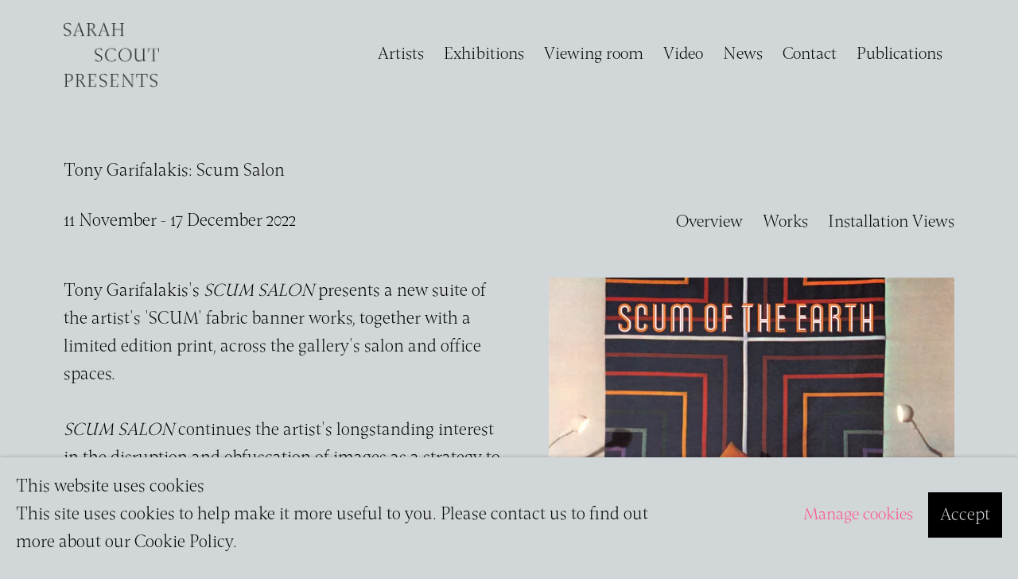

--- FILE ---
content_type: text/html; charset=utf-8
request_url: https://www.sarahscoutpresents.com/exhibitions/86-tony-garifalakis-scum-salon/
body_size: 12460
content:



                        
    <!DOCTYPE html>
    <!-- Site by Artlogic - https://artlogic.net -->
    <html lang="en">
        <head>
            <meta charset="utf-8">
            <title>Tony Garifalakis: Scum Salon | 11 November - 17 December 2022 | Sarah Scout Presents</title>
        <meta property="og:site_name" content="Sarah Scout Presents" />
        <meta property="og:title" content="Tony Garifalakis: Scum Salon | 11 November - 17 December 2022" />
        <meta property="og:description" content="Tony Garifalakis's SCUM SALON presents a new suite of the artist's 'SCUM' fabric banner works, together with a limited edition print, across the gallery's salon and office spaces. SCUM SALON continues the artist's longstanding interest in the disruption and obfuscation of images as a strategy to unsettle their meaning and..." />
        <meta property="og:image" content="https://artlogic-res.cloudinary.com/w_1388,h_620,c_limit,f_auto,fl_lossy,q_auto/ws-sarahscoutpresents/usr/exhibitions/images/exhibitions/86/scum-salon-3.jpg" />
        <meta property="og:image:width" content="1388" />
        <meta property="og:image:height" content="620" />
        <meta property="twitter:card" content="summary_large_image">
        <meta property="twitter:url" content="https://www.sarahscoutpresents.com/exhibitions/86-tony-garifalakis-scum-salon/">
        <meta property="twitter:title" content="Tony Garifalakis: Scum Salon | 11 November - 17 December 2022">
        <meta property="twitter:description" content="Tony Garifalakis's SCUM SALON presents a new suite of the artist's 'SCUM' fabric banner works, together with a limited edition print, across the gallery's salon and office spaces. SCUM SALON continues the artist's longstanding interest in the disruption and obfuscation of images as a strategy to unsettle their meaning and...">
        <meta property="twitter:text:description" content="Tony Garifalakis's SCUM SALON presents a new suite of the artist's 'SCUM' fabric banner works, together with a limited edition print, across the gallery's salon and office spaces. SCUM SALON continues the artist's longstanding interest in the disruption and obfuscation of images as a strategy to unsettle their meaning and...">
        <meta property="twitter:image" content="https://artlogic-res.cloudinary.com/w_1388,h_620,c_limit,f_auto,fl_lossy,q_auto/ws-sarahscoutpresents/usr/exhibitions/images/exhibitions/86/scum-salon-3.jpg">
        <link rel="canonical" href="https://www.sarahscoutpresents.com/exhibitions/86-tony-garifalakis-scum-salon/" />
        <meta name="google" content="notranslate" />
            <meta name="description" content="Tony Garifalakis's SCUM SALON presents a new suite of the artist's 'SCUM' fabric banner works, together with a limited edition print, across the gallery's salon and office spaces. SCUM SALON continues the artist's longstanding interest in the disruption and obfuscation of images as a strategy to unsettle their meaning and..." />
            <meta name="publication_date" content="2018-04-27 13:50:01" />
            <meta name="generator" content="Artlogic CMS - https://artlogic.net" />
            
            <meta name="accessibility_version" content="1.1"/>
            
            
                <meta name="viewport" content="width=device-width, minimum-scale=0.5, initial-scale=1.0" />

            

<link rel="icon" href="/usr/images/preferences/favicon-2-.ico" type="image/x-icon" />
<link rel="shortcut icon" href="/usr/images/preferences/favicon-2-.ico" type="image/x-icon" />

<meta name="application-name" content="Sarah Scout Presents"/>
<meta name="msapplication-TileColor" content="#ffffff"/>
            
            
            
                <link rel="stylesheet" media="print" href="/lib/g/2.0/styles/print.css">
                <link rel="stylesheet" media="print" href="/styles/print.css">

            <script>
            (window.Promise && window.Array.prototype.find) || document.write('<script src="/lib/js/polyfill/polyfill_es6.min.js"><\/script>');
            </script>


            
		<link data-context="helper" rel="stylesheet" type="text/css" href="/lib/webfonts/font-awesome/font-awesome-4.6.3/css/font-awesome.min.css?c=27042050002205&g=f36b639c79a4dbd14b4cabe87a077b24"/>
		<link data-context="helper" rel="stylesheet" type="text/css" href="/lib/archimedes/styles/archimedes-frontend-core.css?c=27042050002205&g=f36b639c79a4dbd14b4cabe87a077b24"/>
		<link data-context="helper" rel="stylesheet" type="text/css" href="/lib/archimedes/styles/accessibility.css?c=27042050002205&g=f36b639c79a4dbd14b4cabe87a077b24"/>
		<link data-context="helper" rel="stylesheet" type="text/css" href="/lib/jquery/1.12.4/plugins/jquery.archimedes-frontend-core-plugins-0.1.css?c=27042050002205&g=f36b639c79a4dbd14b4cabe87a077b24"/>
		<link data-context="helper" rel="stylesheet" type="text/css" href="/lib/jquery/1.12.4/plugins/fancybox-2.1.3/jquery.fancybox.css?c=27042050002205&g=f36b639c79a4dbd14b4cabe87a077b24"/>
		<link data-context="helper" rel="stylesheet" type="text/css" href="/lib/jquery/1.12.4/plugins/fancybox-2.1.3/jquery.fancybox.artlogic.css?c=27042050002205&g=f36b639c79a4dbd14b4cabe87a077b24"/>
		<link data-context="helper" rel="stylesheet" type="text/css" href="/lib/jquery/1.12.4/plugins/slick-1.8.1/slick.css?c=27042050002205&g=f36b639c79a4dbd14b4cabe87a077b24"/>
		<link data-context="helper" rel="stylesheet" type="text/css" href="/lib/jquery/plugins/roomview/1.0/jquery.roomview.1.0.css?c=27042050002205&g=f36b639c79a4dbd14b4cabe87a077b24"/>
		<link data-context="helper" rel="stylesheet" type="text/css" href="/lib/jquery/plugins/pageload/1.1/jquery.pageload.1.1.css?c=27042050002205&g=f36b639c79a4dbd14b4cabe87a077b24"/>
		<link data-context="helper" rel="stylesheet" type="text/css" href="/core/dynamic_base.css?c=27042050002205&g=f36b639c79a4dbd14b4cabe87a077b24"/>
		<link data-context="helper" rel="stylesheet" type="text/css" href="/core/dynamic_main.css?c=27042050002205&g=f36b639c79a4dbd14b4cabe87a077b24"/>
		<link data-context="helper" rel="stylesheet" type="text/css" href="/core/user_custom.css?c=27042050002205&g=f36b639c79a4dbd14b4cabe87a077b24"/>
		<link data-context="helper" rel="stylesheet" type="text/css" href="/core/dynamic_responsive.css?c=27042050002205&g=f36b639c79a4dbd14b4cabe87a077b24"/>
		<link data-context="helper" rel="stylesheet" type="text/css" href="/lib/webfonts/artlogic-site-icons/artlogic-site-icons-1.0/artlogic-site-icons.css?c=27042050002205&g=f36b639c79a4dbd14b4cabe87a077b24"/>
		<link data-context="helper" rel="stylesheet" type="text/css" href="/lib/jquery/plugins/plyr/3.5.10/plyr.css?c=27042050002205&g=f36b639c79a4dbd14b4cabe87a077b24"/>
		<link data-context="helper" rel="stylesheet" type="text/css" href="/lib/styles/fouc_prevention.css?c=27042050002205&g=f36b639c79a4dbd14b4cabe87a077b24"/>
<!-- add crtical css to improve performance -->
		<script data-context="helper"  src="/lib/jquery/1.12.4/jquery-1.12.4.min.js?c=27042050002205&g=f36b639c79a4dbd14b4cabe87a077b24"></script>
		<script data-context="helper" defer src="/lib/g/2.0/scripts/webpack_import_helpers.js?c=27042050002205&g=f36b639c79a4dbd14b4cabe87a077b24"></script>
		<script data-context="helper" defer src="/lib/jquery/1.12.4/plugins/jquery.browser.min.js?c=27042050002205&g=f36b639c79a4dbd14b4cabe87a077b24"></script>
		<script data-context="helper" defer src="/lib/jquery/1.12.4/plugins/jquery.easing.min.js?c=27042050002205&g=f36b639c79a4dbd14b4cabe87a077b24"></script>
		<script data-context="helper" defer src="/lib/jquery/1.12.4/plugins/jquery.archimedes-frontend-core-plugins-0.1.js?c=27042050002205&g=f36b639c79a4dbd14b4cabe87a077b24"></script>
		<script data-context="helper" defer src="/lib/jquery/1.12.4/plugins/jquery.fitvids.js?c=27042050002205&g=f36b639c79a4dbd14b4cabe87a077b24"></script>
		<script data-context="helper" defer src="/core/dynamic.js?c=27042050002205&g=f36b639c79a4dbd14b4cabe87a077b24"></script>
		<script data-context="helper" defer src="/lib/archimedes/scripts/archimedes-frontend-core.js?c=27042050002205&g=f36b639c79a4dbd14b4cabe87a077b24"></script>
		<script data-context="helper" defer src="/lib/archimedes/scripts/archimedes-frontend-modules.js?c=27042050002205&g=f36b639c79a4dbd14b4cabe87a077b24"></script>
		<script data-context="helper" type="module"  traceurOptions="--async-functions" src="/lib/g/2.0/scripts/galleries_js_loader__mjs.js?c=27042050002205&g=f36b639c79a4dbd14b4cabe87a077b24"></script>
		<script data-context="helper" defer src="/lib/g/2.0/scripts/feature_panels.js?c=27042050002205&g=f36b639c79a4dbd14b4cabe87a077b24"></script>
		<script data-context="helper" defer src="/lib/g/themes/aperture/2.0/scripts/script.js?c=27042050002205&g=f36b639c79a4dbd14b4cabe87a077b24"></script>
		<script data-context="helper" defer src="/lib/archimedes/scripts/json2.js?c=27042050002205&g=f36b639c79a4dbd14b4cabe87a077b24"></script>
		<script data-context="helper" defer src="/lib/archimedes/scripts/shop.js?c=27042050002205&g=f36b639c79a4dbd14b4cabe87a077b24"></script>
		<script data-context="helper" defer src="/lib/archimedes/scripts/recaptcha.js?c=27042050002205&g=f36b639c79a4dbd14b4cabe87a077b24"></script>
            
            

            
                


    <script>
        function get_cookie_preference(category) {
            result = false;
            try {
                var cookie_preferences = localStorage.getItem('cookie_preferences') || "";
                if (cookie_preferences) {
                    cookie_preferences = JSON.parse(cookie_preferences);
                    if (cookie_preferences.date) {
                        var expires_on = new Date(cookie_preferences.date);
                        expires_on.setDate(expires_on.getDate() + 365);
                        console.log('cookie preferences expire on', expires_on.toISOString());
                        var valid = expires_on > new Date();
                        if (valid && cookie_preferences.hasOwnProperty(category) && cookie_preferences[category]) {
                            result = true;
                        }
                    }
                }
            }
            catch(e) {
                console.warn('get_cookie_preference() failed');
                return result;
            }
            return result;
        }

        window.google_analytics_init = function(page){
            var collectConsent = true;
            var useConsentMode = false;
            var analyticsProperties = ['UA-165712960-18'];
            var analyticsCookieType = 'statistics';
            var disableGa = false;
            var sendToArtlogic = true;
            var artlogicProperties = {
                'UA': 'UA-157296318-1',
                'GA': 'G-GLQ6WNJKR5',
            };

            analyticsProperties = analyticsProperties.concat(Object.values(artlogicProperties));

            var uaAnalyticsProperties = analyticsProperties.filter((p) => p.startsWith('UA-'));
            var ga4AnalyticsProperties = analyticsProperties.filter((p) => p.startsWith('G-')).concat(analyticsProperties.filter((p) => p.startsWith('AW-')));

            if (collectConsent) {
                disableGa = !get_cookie_preference(analyticsCookieType);

                for (var i=0; i < analyticsProperties.length; i++){
                    var key = 'ga-disable-' + analyticsProperties[i];

                    window[key] = disableGa;
                }

                if (disableGa) {
                    if (document.cookie.length) {
                        var cookieList = document.cookie.split(/; */);

                        for (var i=0; i < cookieList.length; i++) {
                            var splitCookie = cookieList[i].split('='); //this.split('=');

                            if (splitCookie[0].indexOf('_ga') == 0 || splitCookie[0].indexOf('_gid') == 0 || splitCookie[0].indexOf('__utm') == 0) {
                                //h.deleteCookie(splitCookie[0]);
                                var domain = location.hostname;
                                var cookie_name = splitCookie[0];
                                document.cookie =
                                    cookie_name + "=" + ";path=/;domain="+domain+";expires=Thu, 01 Jan 1970 00:00:01 GMT";
                                // now delete the version without a subdomain
                                domain = domain.split('.');
                                domain.shift();
                                domain = domain.join('.');
                                document.cookie =
                                    cookie_name + "=" + ";path=/;domain="+domain+";expires=Thu, 01 Jan 1970 00:00:01 GMT";
                            }
                        }
                    }
                }
            }

            if (uaAnalyticsProperties.length) {
                (function(i,s,o,g,r,a,m){i['GoogleAnalyticsObject']=r;i[r]=i[r]||function(){
                (i[r].q=i[r].q||[]).push(arguments)},i[r].l=1*new Date();a=s.createElement(o),
                m=s.getElementsByTagName(o)[0];a.async=1;a.src=g;m.parentNode.insertBefore(a,m)
                })(window,document,'script','//www.google-analytics.com/analytics.js','ga');


                if (!disableGa) {
                    var anonymizeIps = false;

                    for (var i=0; i < uaAnalyticsProperties.length; i++) {
                        var propertyKey = '';

                        if (i > 0) {
                            propertyKey = 'tracker' + String(i + 1);
                        }

                        var createArgs = [
                            'create',
                            uaAnalyticsProperties[i],
                            'auto',
                        ];

                        if (propertyKey) {
                            createArgs.push({'name': propertyKey});
                        }

                        ga.apply(null, createArgs);

                        if (anonymizeIps) {
                            ga('set', 'anonymizeIp', true);
                        }

                        var pageViewArgs = [
                            propertyKey ? propertyKey + '.send' : 'send',
                            'pageview'
                        ]

                        if (page) {
                            pageViewArgs.push(page)
                        }

                        ga.apply(null, pageViewArgs);
                    }

                    if (sendToArtlogic) {
                        ga('create', 'UA-157296318-1', 'auto', {'name': 'artlogic_tracker'});

                        if (anonymizeIps) {
                            ga('set', 'anonymizeIp', true);
                        }

                        var pageViewArgs = [
                            'artlogic_tracker.send',
                            'pageview'
                        ]

                        if (page) {
                            pageViewArgs.push(page)
                        }

                        ga.apply(null, pageViewArgs);
                    }
                }
            }

            if (ga4AnalyticsProperties.length) {
                if (!disableGa || useConsentMode) {
                    (function(d, script) {
                        script = d.createElement('script');
                        script.type = 'text/javascript';
                        script.async = true;
                        script.src = 'https://www.googletagmanager.com/gtag/js?id=' + ga4AnalyticsProperties[0];
                        d.getElementsByTagName('head')[0].appendChild(script);
                    }(document));

                    window.dataLayer = window.dataLayer || [];
                    window.gtag = function (){dataLayer.push(arguments);}
                    window.gtag('js', new Date());

                    if (useConsentMode) {
                        gtag('consent', 'default', {
                            'ad_storage': 'denied',
                            'analytics_storage': 'denied',
                            'functionality_storage': 'denied',
                            'personalization_storage': 'denied',
                            'security': 'denied',
                        });

                        if (disableGa) {
                            // If this has previously been granted, it will need set back to denied (ie on cookie change)
                            gtag('consent', 'update', {
                                'analytics_storage': 'denied',
                            });
                        } else {
                            gtag('consent', 'update', {
                                'analytics_storage': 'granted',
                            });
                        }
                    }

                    for (var i=0; i < ga4AnalyticsProperties.length; i++) {
                        window.gtag('config', ga4AnalyticsProperties[i]);
                    }

                }
            }
        }

        var waitForPageLoad = true;

        if (waitForPageLoad) {
            window.addEventListener('load', function() {
                window.google_analytics_init();
                window.archimedes.archimedes_core.analytics.init();
            });
        } else {
            window.google_analytics_init();
        }
    </script>

            
            
            
            <noscript> 
                <style>
                    body {
                        opacity: 1 !important;
                    }
                </style>
            </noscript>
        </head>
        
        
        
        <body class="section-exhibitions page-exhibitions site-responsive responsive-top-size-1023 responsive-nav-slide-nav responsive-nav-side-position-left responsive-layout-forced-lists responsive-layout-forced-image-lists responsive-layout-forced-tile-lists analytics-track-all-links site-lib-version-2-0 scroll_sub_nav_enabled responsive_src_image_sizing hero_heading_title_position_overlay page-param-86-tony-garifalakis-scum-salon page-param-id-86 page-param-type-exhibition_id  layout-fixed-header site-type-template pageload-ajax-navigation-active layout-animation-enabled layout-lazyload-enabled" data-viewport-width="1024" data-site-name="sarahscoutpresents" data-connected-db-name="sarahscoutpresents" data-pathname="/exhibitions/86-tony-garifalakis-scum-salon/"
    style="opacity: 0;"

>
            <script>document.getElementsByTagName('body')[0].className+=' browser-js-enabled';</script>
            


            
            






        <div id="responsive_slide_nav_content_wrapper">

    <div id="container">

        
    


    <div class="header-fixed-wrapper">
    <header id="header" class="clearwithin header_fixed   header_layout_left">
        <div class="inner clearwithin">

            


<div id="logo" class=" user-custom-logo-image"><a href="/">Sarah Scout Presents</a></div>


            
                <div id="skiplink-container">
                    <div>
                        <a href="#main_content" class="skiplink">Skip to main content</a>
                    </div>
                </div>
            
        
            <div class="header-ui-wrapper">

                    <div id="responsive_slide_nav_wrapper" class="mobile_menu_align_center" data-nav-items-animation-delay>
                        <div id="responsive_slide_nav_wrapper_inner" data-responsive-top-size=1023>
                        
                            <nav id="top_nav" aria-label="Main site" class="navigation noprint clearwithin">
                                
<div id="top_nav_reveal" class="hidden"><ul><li><a href="#" role="button" aria-label="Close">Menu</a></li></ul></div>

        <ul class="topnav">
		<li class="topnav-filepath-artists topnav-label-artists topnav-id-11"><a href="/artists/" aria-label="Link to Sarah Scout Presents Artists page">Artists</a></li>
		<li class="topnav-filepath-exhibitions topnav-label-exhibitions topnav-id-13 active"><a href="/exhibitions/" aria-label="Link to Sarah Scout Presents Exhibitions page (current nav item)">Exhibitions</a></li>
		<li class="topnav-filepath-viewing-room topnav-label-viewing-room topnav-id-22"><a href="/viewing-room/" aria-label="Link to Sarah Scout Presents Viewing room page">Viewing room</a></li>
		<li class="topnav-filepath-video topnav-label-video topnav-id-19"><a href="/video/" aria-label="Link to Sarah Scout Presents Video page">Video</a></li>
		<li class="topnav-filepath-news topnav-label-news topnav-id-15"><a href="/news/" aria-label="Link to Sarah Scout Presents News page">News</a></li>
		<li class="topnav-filepath-contact topnav-label-contact topnav-id-20"><a href="/contact/" aria-label="Link to Sarah Scout Presents Contact page">Contact</a></li>
		<li class="topnav-filepath-store topnav-label-publications topnav-id-17 last"><a href="/store/" aria-label="Link to Sarah Scout Presents Publications page">Publications</a></li>
	</ul>


                                
                                



                                
                            </nav>
                        
                        </div>
                    </div>
                

                <div class="header-icons-wrapper  active cart-icon-active">
                    
                    

                        



<!--excludeindexstart-->
<div id="store_cart_widget" class="hide_when_empty">
    <div class="store_cart_widget_inner">
        <div id="scw_heading"><a href="/store/basket/" class="scw_checkout_link">Cart</a></div>
        <div id="scw_items">
            <a href="/store/basket/" aria-label="Your store basket is empty" data-currency="A&#36;">
                <span class="scw_total_items"><span class="scw_total_count">0</span><span class="scw_total_items_text"> items</span></span>
               

                    <span class="scw_total_price">
                        <span class="scw_total_price_currency widget_currency">A&#36;</span>
                        <span class="scw_total_price_amount widget_total_price" 
                                data-cart_include_vat_in_price="False" 
                                data-total_price_without_vat_in_base_currency="0" 
                                data-total_price_with_vat_in_base_currency="0"
                                data-conversion_rate='{"AUD": {"conversion_rate": 1, "name": "A&#36;", "stripe_code": "aud"}}'
                                data-count="0">
                        </span>
                    </span>
      
                
            </a>
        </div>
        <div id="scw_checkout">
            <div class="scw_checkout_button"><a href="/store/basket/" class="scw_checkout_link">Checkout</a></div>
        </div>
            <div id="scw_popup" class="hidden scw_popup_always_show">
                <div id="scw_popup_inner">
                    <h3>Item added to cart</h3>
                    <div id="scw_popup_buttons_container">
                        <div class="button"><a href="/store/basket/">View cart & checkout</a></div>
                        <div id="scw_popup_close" class="link"><a href="#">Continue shopping</a></div>
                    </div>
                    <div class="clear"></div>
                </div>
            </div>
        
    </div>
</div>
<!--excludeindexend-->

                    
     
                        <div id="slide_nav_reveal" tabindex="0" role="button">Menu</div>
                </div>
                
                

                



                

                
            </div>
        </div>
        



    </header>
    </div>



        

        <div id="main_content" role="main" class="clearwithin">
            <!--contentstart-->
            










    <div class="exhibition">
        






<div class="subsection-exhibition-detail-page subsection-wrapper record-page-content-combined record-content-content record-content-selected-artists record-content-has-section-overview record-content-has-section-installation_shots record-content-has-section-works record-content-has-section-artist_page  " 
     data-search-record-type="exhibitions" data-search-record-id="86">


    


        <div class="exhibition-header heading_wrapper clearwithin ">
            
        <a href="/exhibitions/86-tony-garifalakis-scum-salon/" >
                <h1 class="has_subtitle"><span class="h1_heading">Tony Garifalakis: Scum Salon</span></h1>
            </a>

            
            
                <div id="exhibition-status-past" class="hidden">
                    Past exhibition
                </div>

                <div class="subtitle has_subnav">

                    <span class="subtitle_date">11 November - 17 December 2022</span>


                </div>

                




        <div id="sub_nav" class="navigation  noprint clearafter clearwithin" role="navigation" aria-label="Exhibition subnavigation">
            <ul>
                
                    

                        
                        <li id="sub-item-overview" class="first">
                                    
                                    <a href="#" role="button" data-subsection-type="overview" >
                                        Overview
                                    </a>
                        </li>
                    
                    

                        
                        <li id="sub-item-works" class="">
                                    
                                    <a href="#" role="button" data-subsection-type="works" >
                                        Works
                                    </a>
                        </li>
                    
                    

                        
                        <li id="sub-item-installation-views" class="">
                                    
                                    <a href="#" role="button" data-subsection-type="installation_shots" >
                                        Installation Views
                                    </a>
                        </li>
                    
            </ul>
        </div>

                






        </div>


    


    <div id="content" class="content_alt clearwithin">



            <div class="scroll_section_container scroll_section_hide_first_heading">
                
                    

                        <section id="scroll_section_overview"
                                 class="scroll_section scroll_section_overview"
                                 data-subsection-type="overview"
                                 tabindex=-1 aria-label="Overview">
                                <div class="scroll_section_header">
                                    <div class="subheading" role="heading" aria-level="2">
                                        <span>Overview</span></div>
                                </div>
                            


<div class="subsection-overview ">
    

    <div   class="sidebar clearwithin">
        




            
            <div class="image restricted-image-container lazyload_disable_min_height image-is-cropped " data-width="2569" data-height="3400">
                    <a href="/exhibitions/86-tony-garifalakis-scum-salon/works/" aria-label="View exhibition works">
                    <span class="object-fit-container"><img src="[data-uri]" class="object-fit-cover"  data-responsive-src="{'750': 'https://artlogic-res.cloudinary.com/w_750,c_limit,f_auto,fl_lossy,q_auto/artlogicstorage/sarahscoutpresents/images/view/40f045943aefa13f463458c9b5bd61d3/sarahscoutpresents-tony-garifalakis-scum-salon-2-2022.jpg', '850': 'https://artlogic-res.cloudinary.com/w_850,c_limit,f_auto,fl_lossy,q_auto/artlogicstorage/sarahscoutpresents/images/view/40f045943aefa13f463458c9b5bd61d3/sarahscoutpresents-tony-garifalakis-scum-salon-2-2022.jpg', '2400': 'https://artlogic-res.cloudinary.com/w_2400,c_limit,f_auto,fl_lossy,q_auto/artlogicstorage/sarahscoutpresents/images/view/40f045943aefa13f463458c9b5bd61d3/sarahscoutpresents-tony-garifalakis-scum-salon-2-2022.jpg', '1600': 'https://artlogic-res.cloudinary.com/w_1600,c_limit,f_auto,fl_lossy,q_auto/artlogicstorage/sarahscoutpresents/images/view/40f045943aefa13f463458c9b5bd61d3/sarahscoutpresents-tony-garifalakis-scum-salon-2-2022.jpg', '1200': 'https://artlogic-res.cloudinary.com/w_1200,c_limit,f_auto,fl_lossy,q_auto/artlogicstorage/sarahscoutpresents/images/view/40f045943aefa13f463458c9b5bd61d3/sarahscoutpresents-tony-garifalakis-scum-salon-2-2022.jpg', '345': 'https://artlogic-res.cloudinary.com/w_345,c_limit,f_auto,fl_lossy,q_auto/artlogicstorage/sarahscoutpresents/images/view/40f045943aefa13f463458c9b5bd61d3/sarahscoutpresents-tony-garifalakis-scum-salon-2-2022.jpg', '470': 'https://artlogic-res.cloudinary.com/w_470,c_limit,f_auto,fl_lossy,q_auto/artlogicstorage/sarahscoutpresents/images/view/40f045943aefa13f463458c9b5bd61d3/sarahscoutpresents-tony-garifalakis-scum-salon-2-2022.jpg', '3000': 'https://artlogic-res.cloudinary.com/w_3000,c_limit,f_auto,fl_lossy,q_auto/artlogicstorage/sarahscoutpresents/images/view/40f045943aefa13f463458c9b5bd61d3/sarahscoutpresents-tony-garifalakis-scum-salon-2-2022.jpg', '650': 'https://artlogic-res.cloudinary.com/w_650,c_limit,f_auto,fl_lossy,q_auto/artlogicstorage/sarahscoutpresents/images/view/40f045943aefa13f463458c9b5bd61d3/sarahscoutpresents-tony-garifalakis-scum-salon-2-2022.jpg', '2600': 'https://artlogic-res.cloudinary.com/w_2600,c_limit,f_auto,fl_lossy,q_auto/artlogicstorage/sarahscoutpresents/images/view/40f045943aefa13f463458c9b5bd61d3/sarahscoutpresents-tony-garifalakis-scum-salon-2-2022.jpg', '2800': 'https://artlogic-res.cloudinary.com/w_2800,c_limit,f_auto,fl_lossy,q_auto/artlogicstorage/sarahscoutpresents/images/view/40f045943aefa13f463458c9b5bd61d3/sarahscoutpresents-tony-garifalakis-scum-salon-2-2022.jpg', '1400': 'https://artlogic-res.cloudinary.com/w_1400,c_limit,f_auto,fl_lossy,q_auto/artlogicstorage/sarahscoutpresents/images/view/40f045943aefa13f463458c9b5bd61d3/sarahscoutpresents-tony-garifalakis-scum-salon-2-2022.jpg', '1000': 'https://artlogic-res.cloudinary.com/w_1000,c_limit,f_auto,fl_lossy,q_auto/artlogicstorage/sarahscoutpresents/images/view/40f045943aefa13f463458c9b5bd61d3/sarahscoutpresents-tony-garifalakis-scum-salon-2-2022.jpg'}"  data-src="https://artlogic-res.cloudinary.com/w_800,h_800,c_limit,f_auto,fl_lossy,q_auto/artlogicstorage/sarahscoutpresents/images/view/40f045943aefa13f463458c9b5bd61d3/sarahscoutpresents-tony-garifalakis-scum-salon-2-2022.jpg" alt="Tony Garifalakis Scum Salon #2, 2022 Low viscosity screen print ink on cotton-linen blend 192 cm x 143 cm Edition of 3 plus AP"  /></span>
                    </a>
            </div>
                <div class="caption"><div class="artist">Tony Garifalakis</div><div class="title_and_year"><span class="title_and_year_title">Scum Salon #2</span>, <span class="title_and_year_year">2022</span></div><div class="medium">Low viscosity screen print ink on cotton-linen blend</div><div class="dimensions">192 cm x 143 cm</div><div class="edition_details">Edition of 3 plus AP</div></div>
            <div class="divider"></div>



    </div><!-- end of #sidebar -->


    <div  class="prose content_module clearwithin">

            <div class="description">
                <span>Tony Garifalakis's&nbsp;</span><i>SCUM SALON </i>presents&nbsp;<span>a new suite of the artist's 'SCUM' fabric banner works, together with a limited edition print, across the gallery's salon and office spaces.</span><br /><br /><i>SCUM SALON</i><span>&nbsp;continues the artist's longstanding interest in the disruption and obfuscation of images as a strategy to unsettle their meaning and reading, through both the subversive juxtaposition of image and text, and the deployment of dark and incongruous humour.</span><br /><br /><i>SCUM SALON</i><span>&nbsp;will also feature the artist's newly launched limited edition print,&nbsp;</span><i>Beyond Good and Evil</i><span>&nbsp;2022 &ndash; an anarchic yet seamless mash up of Swedish pop group ABBA's album cover art from The Best of ABBA (1975) with the distinctive facial makeup of American rock band KISS.</span><i>&nbsp;</i><span>As with Garifalakis's work more generally,&nbsp;</span><i>SCUM SALON&nbsp;</i><span>is both deeply unsettling and laugh-out-loud funny &ndash; the perfect accompaniment to our troubling times.</span>
            </div>






        
        
            <div id="popup_links not-prose">
                        



    <script>
        var addthis_config = {
            data_track_addressbar: false,
            services_exclude: 'print, gmail, stumbleupon, more, google',
            ui_click: true, data_ga_tracker: 'UA-165712960-18',
            data_ga_property: 'UA-165712960-18',
            data_ga_social: true,
            ui_use_css: true,
            data_use_cookies_ondomain: false,
            data_use_cookies: false
        };

    </script>
    <div class="social_sharing_wrap not-prose clearwithin">


        

        

        <div class="link share_link popup_vertical_link  retain_dropdown_dom_position" data-link-type="share_link">
            <a href="#" role="button" aria-haspopup="true" aria-expanded="false">Share</a>

                
                <div id="social_sharing" class="social_sharing popup_links_parent">
                <div id="relative_social_sharing" class="relative_social_sharing">
                <div id="social_sharing_links" class="social_sharing_links popup_vertical dropdown_closed addthis_toolbox popup_links">
                        <ul>
                        
                            
                                <li class="social_links_item">
                                    <a href="https://www.facebook.com/sharer.php?u=http://www.sarahscoutpresents.com/exhibitions/86-tony-garifalakis-scum-salon/" target="_blank" class="addthis_button_facebook">
                                        <span class="add_this_social_media_icon facebook"></span>Facebook
                                    </a>
                                </li>
                            
                                <li class="social_links_item">
                                    <a href="https://x.com/share?url=http://www.sarahscoutpresents.com/exhibitions/86-tony-garifalakis-scum-salon/" target="_blank" class="addthis_button_x">
                                        <span class="add_this_social_media_icon x"></span>X
                                    </a>
                                </li>
                            
                                <li class="social_links_item">
                                    <a href="https://www.pinterest.com/pin/create/button/?url=https%3A//www.sarahscoutpresents.com/exhibitions/86-tony-garifalakis-scum-salon/&media=https%3A//artlogic-res.cloudinary.com/f_auto%2Cfl_lossy%2Cq_auto/ws-sarahscoutpresents/usr/images/exhibitions/main_image_override/86/01.jpg&description=Tony%20Garifalakis%3A%20Scum%20Salon%20%7C%2011%20November%20-%2017%20December%202022" target="_blank" class="addthis_button_pinterest_share">
                                        <span class="add_this_social_media_icon pinterest"></span>Pinterest
                                    </a>
                                </li>
                            
                                <li class="social_links_item">
                                    <a href="https://www.tumblr.com/share/link?url=http://www.sarahscoutpresents.com/exhibitions/86-tony-garifalakis-scum-salon/" target="_blank" class="addthis_button_tumblr">
                                        <span class="add_this_social_media_icon tumblr"></span>Tumblr
                                    </a>
                                </li>
                            
                                <li class="social_links_item">
                                    <a href="mailto:?subject=Tony%20Garifalakis%3A%20Scum%20Salon%20%7C%2011%20November%20-%2017%20December%202022&body= http://www.sarahscoutpresents.com/exhibitions/86-tony-garifalakis-scum-salon/" target="_blank" class="addthis_button_email">
                                        <span class="add_this_social_media_icon email"></span>Email
                                    </a>
                                </li>
                        </ul>
                </div>
                </div>
                </div>
                
        

        </div>



    </div>

                
            </div>



    </div>
</div>

                        </section>
                    

                        <section id="scroll_section_works"
                                 class="scroll_section scroll_section_works"
                                 data-subsection-type="works"
                                 tabindex=-1 aria-label="Works">
                                <div class="scroll_section_header">
                                    <div class="subheading" role="heading" aria-level="2">
                                        <span>Works</span></div>
                                </div>
                            

    <div class="subsection-works">



                    


                        
                        





    <div class="records_list image_list gd_no_of_columns_4 grid_dynamic_layout_exhibitions_works collapse_single_column image_grid clearwithin">
        <ul class="clearwithin">
                

                <li class=" item"   data-record-type="artworks">

                            <a href="/exhibitions/86/works/artworks-1083-tony-garifalakis-scum-salon-1-2022/">


                            <span class="image">
                                <span style="" class="">

                                <img src="[data-uri]"  data-responsive-src="{'750': 'https://artlogic-res.cloudinary.com/w_750,c_limit,f_auto,fl_lossy,q_auto/artlogicstorage/sarahscoutpresents/images/view/605bf4800e0b72b775bde3b28c8f0303/sarahscoutpresents-tony-garifalakis-scum-salon-1-2022.jpg', '850': 'https://artlogic-res.cloudinary.com/w_850,c_limit,f_auto,fl_lossy,q_auto/artlogicstorage/sarahscoutpresents/images/view/605bf4800e0b72b775bde3b28c8f0303/sarahscoutpresents-tony-garifalakis-scum-salon-1-2022.jpg', '650': 'https://artlogic-res.cloudinary.com/w_650,c_limit,f_auto,fl_lossy,q_auto/artlogicstorage/sarahscoutpresents/images/view/605bf4800e0b72b775bde3b28c8f0303/sarahscoutpresents-tony-garifalakis-scum-salon-1-2022.jpg', '1600': 'https://artlogic-res.cloudinary.com/w_1600,c_limit,f_auto,fl_lossy,q_auto/artlogicstorage/sarahscoutpresents/images/view/605bf4800e0b72b775bde3b28c8f0303/sarahscoutpresents-tony-garifalakis-scum-salon-1-2022.jpg', '1200': 'https://artlogic-res.cloudinary.com/w_1200,c_limit,f_auto,fl_lossy,q_auto/artlogicstorage/sarahscoutpresents/images/view/605bf4800e0b72b775bde3b28c8f0303/sarahscoutpresents-tony-garifalakis-scum-salon-1-2022.jpg', '345': 'https://artlogic-res.cloudinary.com/w_345,c_limit,f_auto,fl_lossy,q_auto/artlogicstorage/sarahscoutpresents/images/view/605bf4800e0b72b775bde3b28c8f0303/sarahscoutpresents-tony-garifalakis-scum-salon-1-2022.jpg', '470': 'https://artlogic-res.cloudinary.com/w_470,c_limit,f_auto,fl_lossy,q_auto/artlogicstorage/sarahscoutpresents/images/view/605bf4800e0b72b775bde3b28c8f0303/sarahscoutpresents-tony-garifalakis-scum-salon-1-2022.jpg', '3000': 'https://artlogic-res.cloudinary.com/w_3000,c_limit,f_auto,fl_lossy,q_auto/artlogicstorage/sarahscoutpresents/images/view/605bf4800e0b72b775bde3b28c8f0303/sarahscoutpresents-tony-garifalakis-scum-salon-1-2022.jpg', '2400': 'https://artlogic-res.cloudinary.com/w_2400,c_limit,f_auto,fl_lossy,q_auto/artlogicstorage/sarahscoutpresents/images/view/605bf4800e0b72b775bde3b28c8f0303/sarahscoutpresents-tony-garifalakis-scum-salon-1-2022.jpg', '2600': 'https://artlogic-res.cloudinary.com/w_2600,c_limit,f_auto,fl_lossy,q_auto/artlogicstorage/sarahscoutpresents/images/view/605bf4800e0b72b775bde3b28c8f0303/sarahscoutpresents-tony-garifalakis-scum-salon-1-2022.jpg', '2800': 'https://artlogic-res.cloudinary.com/w_2800,c_limit,f_auto,fl_lossy,q_auto/artlogicstorage/sarahscoutpresents/images/view/605bf4800e0b72b775bde3b28c8f0303/sarahscoutpresents-tony-garifalakis-scum-salon-1-2022.jpg', '1400': 'https://artlogic-res.cloudinary.com/w_1400,c_limit,f_auto,fl_lossy,q_auto/artlogicstorage/sarahscoutpresents/images/view/605bf4800e0b72b775bde3b28c8f0303/sarahscoutpresents-tony-garifalakis-scum-salon-1-2022.jpg', '1000': 'https://artlogic-res.cloudinary.com/w_1000,c_limit,f_auto,fl_lossy,q_auto/artlogicstorage/sarahscoutpresents/images/view/605bf4800e0b72b775bde3b28c8f0303/sarahscoutpresents-tony-garifalakis-scum-salon-1-2022.jpg'}"  data-src="https://artlogic-res.cloudinary.com/w_600,c_limit,f_auto,fl_lossy,q_auto/artlogicstorage/sarahscoutpresents/images/view/605bf4800e0b72b775bde3b28c8f0303/sarahscoutpresents-tony-garifalakis-scum-salon-1-2022.jpg" alt="Tony Garifalakis, Scum Salon #1, 2022"  />
                                </span>
                            </span>


                            <div class="content">
                                    <span class="title"><span class="artist">Tony Garifalakis<span class="artist_comma"><span class="comma">, </span></span></span><span class="title">Scum Salon #1<span class="title_comma"><span class="comma">, </span></span></span><span class="year">2022</span></span>

                            </div>

                            </a>
                    <div class="fancybox-caption hidden">
                        
                    </div>
                </li>
                

                <li class=" item"   data-record-type="artworks">

                            <a href="/exhibitions/86/works/artworks-1081-tony-garifalakis-scum-salon-2-2022/">


                            <span class="image">
                                <span style="" class="">

                                <img src="[data-uri]"  data-responsive-src="{'750': 'https://artlogic-res.cloudinary.com/w_750,c_limit,f_auto,fl_lossy,q_auto/artlogicstorage/sarahscoutpresents/images/view/40f045943aefa13f463458c9b5bd61d3/sarahscoutpresents-tony-garifalakis-scum-salon-2-2022.jpg', '850': 'https://artlogic-res.cloudinary.com/w_850,c_limit,f_auto,fl_lossy,q_auto/artlogicstorage/sarahscoutpresents/images/view/40f045943aefa13f463458c9b5bd61d3/sarahscoutpresents-tony-garifalakis-scum-salon-2-2022.jpg', '650': 'https://artlogic-res.cloudinary.com/w_650,c_limit,f_auto,fl_lossy,q_auto/artlogicstorage/sarahscoutpresents/images/view/40f045943aefa13f463458c9b5bd61d3/sarahscoutpresents-tony-garifalakis-scum-salon-2-2022.jpg', '1600': 'https://artlogic-res.cloudinary.com/w_1600,c_limit,f_auto,fl_lossy,q_auto/artlogicstorage/sarahscoutpresents/images/view/40f045943aefa13f463458c9b5bd61d3/sarahscoutpresents-tony-garifalakis-scum-salon-2-2022.jpg', '1200': 'https://artlogic-res.cloudinary.com/w_1200,c_limit,f_auto,fl_lossy,q_auto/artlogicstorage/sarahscoutpresents/images/view/40f045943aefa13f463458c9b5bd61d3/sarahscoutpresents-tony-garifalakis-scum-salon-2-2022.jpg', '345': 'https://artlogic-res.cloudinary.com/w_345,c_limit,f_auto,fl_lossy,q_auto/artlogicstorage/sarahscoutpresents/images/view/40f045943aefa13f463458c9b5bd61d3/sarahscoutpresents-tony-garifalakis-scum-salon-2-2022.jpg', '470': 'https://artlogic-res.cloudinary.com/w_470,c_limit,f_auto,fl_lossy,q_auto/artlogicstorage/sarahscoutpresents/images/view/40f045943aefa13f463458c9b5bd61d3/sarahscoutpresents-tony-garifalakis-scum-salon-2-2022.jpg', '3000': 'https://artlogic-res.cloudinary.com/w_3000,c_limit,f_auto,fl_lossy,q_auto/artlogicstorage/sarahscoutpresents/images/view/40f045943aefa13f463458c9b5bd61d3/sarahscoutpresents-tony-garifalakis-scum-salon-2-2022.jpg', '2400': 'https://artlogic-res.cloudinary.com/w_2400,c_limit,f_auto,fl_lossy,q_auto/artlogicstorage/sarahscoutpresents/images/view/40f045943aefa13f463458c9b5bd61d3/sarahscoutpresents-tony-garifalakis-scum-salon-2-2022.jpg', '2600': 'https://artlogic-res.cloudinary.com/w_2600,c_limit,f_auto,fl_lossy,q_auto/artlogicstorage/sarahscoutpresents/images/view/40f045943aefa13f463458c9b5bd61d3/sarahscoutpresents-tony-garifalakis-scum-salon-2-2022.jpg', '2800': 'https://artlogic-res.cloudinary.com/w_2800,c_limit,f_auto,fl_lossy,q_auto/artlogicstorage/sarahscoutpresents/images/view/40f045943aefa13f463458c9b5bd61d3/sarahscoutpresents-tony-garifalakis-scum-salon-2-2022.jpg', '1400': 'https://artlogic-res.cloudinary.com/w_1400,c_limit,f_auto,fl_lossy,q_auto/artlogicstorage/sarahscoutpresents/images/view/40f045943aefa13f463458c9b5bd61d3/sarahscoutpresents-tony-garifalakis-scum-salon-2-2022.jpg', '1000': 'https://artlogic-res.cloudinary.com/w_1000,c_limit,f_auto,fl_lossy,q_auto/artlogicstorage/sarahscoutpresents/images/view/40f045943aefa13f463458c9b5bd61d3/sarahscoutpresents-tony-garifalakis-scum-salon-2-2022.jpg'}"  data-src="https://artlogic-res.cloudinary.com/w_600,c_limit,f_auto,fl_lossy,q_auto/artlogicstorage/sarahscoutpresents/images/view/40f045943aefa13f463458c9b5bd61d3/sarahscoutpresents-tony-garifalakis-scum-salon-2-2022.jpg" alt="Tony Garifalakis, Scum Salon #2, 2022"  />
                                </span>
                            </span>


                            <div class="content">
                                    <span class="title"><span class="artist">Tony Garifalakis<span class="artist_comma"><span class="comma">, </span></span></span><span class="title">Scum Salon #2<span class="title_comma"><span class="comma">, </span></span></span><span class="year">2022</span></span>

                            </div>

                            </a>
                    <div class="fancybox-caption hidden">
                        
                    </div>
                </li>
                

                <li class=" item"   data-record-type="artworks">

                            <a href="/exhibitions/86/works/artworks-1082-tony-garifalakis-scum-salon-3-2022/">


                            <span class="image">
                                <span style="" class="">

                                <img src="[data-uri]"  data-responsive-src="{'750': 'https://artlogic-res.cloudinary.com/w_750,c_limit,f_auto,fl_lossy,q_auto/artlogicstorage/sarahscoutpresents/images/view/d8696feca3b8a996d89f72468bc60aa5/sarahscoutpresents-tony-garifalakis-scum-salon-3-2022.jpg', '850': 'https://artlogic-res.cloudinary.com/w_850,c_limit,f_auto,fl_lossy,q_auto/artlogicstorage/sarahscoutpresents/images/view/d8696feca3b8a996d89f72468bc60aa5/sarahscoutpresents-tony-garifalakis-scum-salon-3-2022.jpg', '650': 'https://artlogic-res.cloudinary.com/w_650,c_limit,f_auto,fl_lossy,q_auto/artlogicstorage/sarahscoutpresents/images/view/d8696feca3b8a996d89f72468bc60aa5/sarahscoutpresents-tony-garifalakis-scum-salon-3-2022.jpg', '1600': 'https://artlogic-res.cloudinary.com/w_1600,c_limit,f_auto,fl_lossy,q_auto/artlogicstorage/sarahscoutpresents/images/view/d8696feca3b8a996d89f72468bc60aa5/sarahscoutpresents-tony-garifalakis-scum-salon-3-2022.jpg', '1200': 'https://artlogic-res.cloudinary.com/w_1200,c_limit,f_auto,fl_lossy,q_auto/artlogicstorage/sarahscoutpresents/images/view/d8696feca3b8a996d89f72468bc60aa5/sarahscoutpresents-tony-garifalakis-scum-salon-3-2022.jpg', '345': 'https://artlogic-res.cloudinary.com/w_345,c_limit,f_auto,fl_lossy,q_auto/artlogicstorage/sarahscoutpresents/images/view/d8696feca3b8a996d89f72468bc60aa5/sarahscoutpresents-tony-garifalakis-scum-salon-3-2022.jpg', '470': 'https://artlogic-res.cloudinary.com/w_470,c_limit,f_auto,fl_lossy,q_auto/artlogicstorage/sarahscoutpresents/images/view/d8696feca3b8a996d89f72468bc60aa5/sarahscoutpresents-tony-garifalakis-scum-salon-3-2022.jpg', '3000': 'https://artlogic-res.cloudinary.com/w_3000,c_limit,f_auto,fl_lossy,q_auto/artlogicstorage/sarahscoutpresents/images/view/d8696feca3b8a996d89f72468bc60aa5/sarahscoutpresents-tony-garifalakis-scum-salon-3-2022.jpg', '2400': 'https://artlogic-res.cloudinary.com/w_2400,c_limit,f_auto,fl_lossy,q_auto/artlogicstorage/sarahscoutpresents/images/view/d8696feca3b8a996d89f72468bc60aa5/sarahscoutpresents-tony-garifalakis-scum-salon-3-2022.jpg', '2600': 'https://artlogic-res.cloudinary.com/w_2600,c_limit,f_auto,fl_lossy,q_auto/artlogicstorage/sarahscoutpresents/images/view/d8696feca3b8a996d89f72468bc60aa5/sarahscoutpresents-tony-garifalakis-scum-salon-3-2022.jpg', '2800': 'https://artlogic-res.cloudinary.com/w_2800,c_limit,f_auto,fl_lossy,q_auto/artlogicstorage/sarahscoutpresents/images/view/d8696feca3b8a996d89f72468bc60aa5/sarahscoutpresents-tony-garifalakis-scum-salon-3-2022.jpg', '1400': 'https://artlogic-res.cloudinary.com/w_1400,c_limit,f_auto,fl_lossy,q_auto/artlogicstorage/sarahscoutpresents/images/view/d8696feca3b8a996d89f72468bc60aa5/sarahscoutpresents-tony-garifalakis-scum-salon-3-2022.jpg', '1000': 'https://artlogic-res.cloudinary.com/w_1000,c_limit,f_auto,fl_lossy,q_auto/artlogicstorage/sarahscoutpresents/images/view/d8696feca3b8a996d89f72468bc60aa5/sarahscoutpresents-tony-garifalakis-scum-salon-3-2022.jpg'}"  data-src="https://artlogic-res.cloudinary.com/w_600,c_limit,f_auto,fl_lossy,q_auto/artlogicstorage/sarahscoutpresents/images/view/d8696feca3b8a996d89f72468bc60aa5/sarahscoutpresents-tony-garifalakis-scum-salon-3-2022.jpg" alt="Tony Garifalakis, Scum Salon #3, 2022"  />
                                </span>
                            </span>


                            <div class="content">
                                    <span class="title"><span class="artist">Tony Garifalakis<span class="artist_comma"><span class="comma">, </span></span></span><span class="title">Scum Salon #3<span class="title_comma"><span class="comma">, </span></span></span><span class="year">2022</span></span>

                            </div>

                            </a>
                    <div class="fancybox-caption hidden">
                        
                    </div>
                </li>
                

                <li class=" item last"   data-record-type="artworks">

                            <a href="/exhibitions/86/works/artworks-1084-tony-garifalakis-scum-salon-4-2022/">


                            <span class="image">
                                <span style="" class="">

                                <img src="[data-uri]"  data-responsive-src="{'750': 'https://artlogic-res.cloudinary.com/w_750,c_limit,f_auto,fl_lossy,q_auto/artlogicstorage/sarahscoutpresents/images/view/d8d70e4d0dfe25e03dd92901e6b4dcfa/sarahscoutpresents-tony-garifalakis-scum-salon-4-2022.jpg', '850': 'https://artlogic-res.cloudinary.com/w_850,c_limit,f_auto,fl_lossy,q_auto/artlogicstorage/sarahscoutpresents/images/view/d8d70e4d0dfe25e03dd92901e6b4dcfa/sarahscoutpresents-tony-garifalakis-scum-salon-4-2022.jpg', '650': 'https://artlogic-res.cloudinary.com/w_650,c_limit,f_auto,fl_lossy,q_auto/artlogicstorage/sarahscoutpresents/images/view/d8d70e4d0dfe25e03dd92901e6b4dcfa/sarahscoutpresents-tony-garifalakis-scum-salon-4-2022.jpg', '1600': 'https://artlogic-res.cloudinary.com/w_1600,c_limit,f_auto,fl_lossy,q_auto/artlogicstorage/sarahscoutpresents/images/view/d8d70e4d0dfe25e03dd92901e6b4dcfa/sarahscoutpresents-tony-garifalakis-scum-salon-4-2022.jpg', '1200': 'https://artlogic-res.cloudinary.com/w_1200,c_limit,f_auto,fl_lossy,q_auto/artlogicstorage/sarahscoutpresents/images/view/d8d70e4d0dfe25e03dd92901e6b4dcfa/sarahscoutpresents-tony-garifalakis-scum-salon-4-2022.jpg', '345': 'https://artlogic-res.cloudinary.com/w_345,c_limit,f_auto,fl_lossy,q_auto/artlogicstorage/sarahscoutpresents/images/view/d8d70e4d0dfe25e03dd92901e6b4dcfa/sarahscoutpresents-tony-garifalakis-scum-salon-4-2022.jpg', '470': 'https://artlogic-res.cloudinary.com/w_470,c_limit,f_auto,fl_lossy,q_auto/artlogicstorage/sarahscoutpresents/images/view/d8d70e4d0dfe25e03dd92901e6b4dcfa/sarahscoutpresents-tony-garifalakis-scum-salon-4-2022.jpg', '3000': 'https://artlogic-res.cloudinary.com/w_3000,c_limit,f_auto,fl_lossy,q_auto/artlogicstorage/sarahscoutpresents/images/view/d8d70e4d0dfe25e03dd92901e6b4dcfa/sarahscoutpresents-tony-garifalakis-scum-salon-4-2022.jpg', '2400': 'https://artlogic-res.cloudinary.com/w_2400,c_limit,f_auto,fl_lossy,q_auto/artlogicstorage/sarahscoutpresents/images/view/d8d70e4d0dfe25e03dd92901e6b4dcfa/sarahscoutpresents-tony-garifalakis-scum-salon-4-2022.jpg', '2600': 'https://artlogic-res.cloudinary.com/w_2600,c_limit,f_auto,fl_lossy,q_auto/artlogicstorage/sarahscoutpresents/images/view/d8d70e4d0dfe25e03dd92901e6b4dcfa/sarahscoutpresents-tony-garifalakis-scum-salon-4-2022.jpg', '2800': 'https://artlogic-res.cloudinary.com/w_2800,c_limit,f_auto,fl_lossy,q_auto/artlogicstorage/sarahscoutpresents/images/view/d8d70e4d0dfe25e03dd92901e6b4dcfa/sarahscoutpresents-tony-garifalakis-scum-salon-4-2022.jpg', '1400': 'https://artlogic-res.cloudinary.com/w_1400,c_limit,f_auto,fl_lossy,q_auto/artlogicstorage/sarahscoutpresents/images/view/d8d70e4d0dfe25e03dd92901e6b4dcfa/sarahscoutpresents-tony-garifalakis-scum-salon-4-2022.jpg', '1000': 'https://artlogic-res.cloudinary.com/w_1000,c_limit,f_auto,fl_lossy,q_auto/artlogicstorage/sarahscoutpresents/images/view/d8d70e4d0dfe25e03dd92901e6b4dcfa/sarahscoutpresents-tony-garifalakis-scum-salon-4-2022.jpg'}"  data-src="https://artlogic-res.cloudinary.com/w_600,c_limit,f_auto,fl_lossy,q_auto/artlogicstorage/sarahscoutpresents/images/view/d8d70e4d0dfe25e03dd92901e6b4dcfa/sarahscoutpresents-tony-garifalakis-scum-salon-4-2022.jpg" alt="Tony Garifalakis, Scum Salon #4, 2022"  />
                                </span>
                            </span>


                            <div class="content">
                                    <span class="title"><span class="artist">Tony Garifalakis<span class="artist_comma"><span class="comma">, </span></span></span><span class="title">Scum Salon #4<span class="title_comma"><span class="comma">, </span></span></span><span class="year">2022</span></span>

                            </div>

                            </a>
                    <div class="fancybox-caption hidden">
                        
                    </div>
                </li>
                        </ul>
                        <ul class="clearwithin">
                        
                

                <li class=" item"   data-record-type="artworks">

                            <a href="/exhibitions/86/works/artworks-1085-tony-garifalakis-scumbag-3-from-the-scum-suite-series-2021/">


                            <span class="image">
                                <span style="" class="">

                                <img src="[data-uri]"  data-responsive-src="{'750': 'https://artlogic-res.cloudinary.com/w_750,c_limit,f_auto,fl_lossy,q_auto/artlogicstorage/sarahscoutpresents/images/view/3a8924f9c967aaf7ec02dfd57859d4a3/sarahscoutpresents-tony-garifalakis-scumbag-3-from-the-scum-suite-series-2021.jpg', '850': 'https://artlogic-res.cloudinary.com/w_850,c_limit,f_auto,fl_lossy,q_auto/artlogicstorage/sarahscoutpresents/images/view/3a8924f9c967aaf7ec02dfd57859d4a3/sarahscoutpresents-tony-garifalakis-scumbag-3-from-the-scum-suite-series-2021.jpg', '650': 'https://artlogic-res.cloudinary.com/w_650,c_limit,f_auto,fl_lossy,q_auto/artlogicstorage/sarahscoutpresents/images/view/3a8924f9c967aaf7ec02dfd57859d4a3/sarahscoutpresents-tony-garifalakis-scumbag-3-from-the-scum-suite-series-2021.jpg', '1600': 'https://artlogic-res.cloudinary.com/w_1600,c_limit,f_auto,fl_lossy,q_auto/artlogicstorage/sarahscoutpresents/images/view/3a8924f9c967aaf7ec02dfd57859d4a3/sarahscoutpresents-tony-garifalakis-scumbag-3-from-the-scum-suite-series-2021.jpg', '1200': 'https://artlogic-res.cloudinary.com/w_1200,c_limit,f_auto,fl_lossy,q_auto/artlogicstorage/sarahscoutpresents/images/view/3a8924f9c967aaf7ec02dfd57859d4a3/sarahscoutpresents-tony-garifalakis-scumbag-3-from-the-scum-suite-series-2021.jpg', '345': 'https://artlogic-res.cloudinary.com/w_345,c_limit,f_auto,fl_lossy,q_auto/artlogicstorage/sarahscoutpresents/images/view/3a8924f9c967aaf7ec02dfd57859d4a3/sarahscoutpresents-tony-garifalakis-scumbag-3-from-the-scum-suite-series-2021.jpg', '470': 'https://artlogic-res.cloudinary.com/w_470,c_limit,f_auto,fl_lossy,q_auto/artlogicstorage/sarahscoutpresents/images/view/3a8924f9c967aaf7ec02dfd57859d4a3/sarahscoutpresents-tony-garifalakis-scumbag-3-from-the-scum-suite-series-2021.jpg', '3000': 'https://artlogic-res.cloudinary.com/w_3000,c_limit,f_auto,fl_lossy,q_auto/artlogicstorage/sarahscoutpresents/images/view/3a8924f9c967aaf7ec02dfd57859d4a3/sarahscoutpresents-tony-garifalakis-scumbag-3-from-the-scum-suite-series-2021.jpg', '2400': 'https://artlogic-res.cloudinary.com/w_2400,c_limit,f_auto,fl_lossy,q_auto/artlogicstorage/sarahscoutpresents/images/view/3a8924f9c967aaf7ec02dfd57859d4a3/sarahscoutpresents-tony-garifalakis-scumbag-3-from-the-scum-suite-series-2021.jpg', '2600': 'https://artlogic-res.cloudinary.com/w_2600,c_limit,f_auto,fl_lossy,q_auto/artlogicstorage/sarahscoutpresents/images/view/3a8924f9c967aaf7ec02dfd57859d4a3/sarahscoutpresents-tony-garifalakis-scumbag-3-from-the-scum-suite-series-2021.jpg', '2800': 'https://artlogic-res.cloudinary.com/w_2800,c_limit,f_auto,fl_lossy,q_auto/artlogicstorage/sarahscoutpresents/images/view/3a8924f9c967aaf7ec02dfd57859d4a3/sarahscoutpresents-tony-garifalakis-scumbag-3-from-the-scum-suite-series-2021.jpg', '1400': 'https://artlogic-res.cloudinary.com/w_1400,c_limit,f_auto,fl_lossy,q_auto/artlogicstorage/sarahscoutpresents/images/view/3a8924f9c967aaf7ec02dfd57859d4a3/sarahscoutpresents-tony-garifalakis-scumbag-3-from-the-scum-suite-series-2021.jpg', '1000': 'https://artlogic-res.cloudinary.com/w_1000,c_limit,f_auto,fl_lossy,q_auto/artlogicstorage/sarahscoutpresents/images/view/3a8924f9c967aaf7ec02dfd57859d4a3/sarahscoutpresents-tony-garifalakis-scumbag-3-from-the-scum-suite-series-2021.jpg'}"  data-src="https://artlogic-res.cloudinary.com/w_600,c_limit,f_auto,fl_lossy,q_auto/artlogicstorage/sarahscoutpresents/images/view/3a8924f9c967aaf7ec02dfd57859d4a3/sarahscoutpresents-tony-garifalakis-scumbag-3-from-the-scum-suite-series-2021.jpg" alt="Tony Garifalakis, Scumbag #3 (from the Scum Suite series), 2021"  />
                                </span>
                            </span>


                            <div class="content">
                                    <span class="title"><span class="artist">Tony Garifalakis<span class="artist_comma"><span class="comma">, </span></span></span><span class="title">Scumbag #3 (from the Scum Suite series)<span class="title_comma"><span class="comma">, </span></span></span><span class="year">2021</span></span>

                            </div>

                            </a>
                    <div class="fancybox-caption hidden">
                        
                    </div>
                </li>
                

                <li class=" item"   data-record-type="artworks">

                            <a href="/exhibitions/86/works/artworks-1086-tony-garifalakis-scum-7-from-the-scum-suite-series-2021/">


                            <span class="image">
                                <span style="" class="">

                                <img src="[data-uri]"  data-responsive-src="{'750': 'https://artlogic-res.cloudinary.com/w_750,c_limit,f_auto,fl_lossy,q_auto/artlogicstorage/sarahscoutpresents/images/view/15c44dccfe832bfdb85702e37f24eff7/sarahscoutpresents-tony-garifalakis-scum-7-from-the-scum-suite-series-2021.jpg', '850': 'https://artlogic-res.cloudinary.com/w_850,c_limit,f_auto,fl_lossy,q_auto/artlogicstorage/sarahscoutpresents/images/view/15c44dccfe832bfdb85702e37f24eff7/sarahscoutpresents-tony-garifalakis-scum-7-from-the-scum-suite-series-2021.jpg', '650': 'https://artlogic-res.cloudinary.com/w_650,c_limit,f_auto,fl_lossy,q_auto/artlogicstorage/sarahscoutpresents/images/view/15c44dccfe832bfdb85702e37f24eff7/sarahscoutpresents-tony-garifalakis-scum-7-from-the-scum-suite-series-2021.jpg', '1600': 'https://artlogic-res.cloudinary.com/w_1600,c_limit,f_auto,fl_lossy,q_auto/artlogicstorage/sarahscoutpresents/images/view/15c44dccfe832bfdb85702e37f24eff7/sarahscoutpresents-tony-garifalakis-scum-7-from-the-scum-suite-series-2021.jpg', '1200': 'https://artlogic-res.cloudinary.com/w_1200,c_limit,f_auto,fl_lossy,q_auto/artlogicstorage/sarahscoutpresents/images/view/15c44dccfe832bfdb85702e37f24eff7/sarahscoutpresents-tony-garifalakis-scum-7-from-the-scum-suite-series-2021.jpg', '345': 'https://artlogic-res.cloudinary.com/w_345,c_limit,f_auto,fl_lossy,q_auto/artlogicstorage/sarahscoutpresents/images/view/15c44dccfe832bfdb85702e37f24eff7/sarahscoutpresents-tony-garifalakis-scum-7-from-the-scum-suite-series-2021.jpg', '470': 'https://artlogic-res.cloudinary.com/w_470,c_limit,f_auto,fl_lossy,q_auto/artlogicstorage/sarahscoutpresents/images/view/15c44dccfe832bfdb85702e37f24eff7/sarahscoutpresents-tony-garifalakis-scum-7-from-the-scum-suite-series-2021.jpg', '3000': 'https://artlogic-res.cloudinary.com/w_3000,c_limit,f_auto,fl_lossy,q_auto/artlogicstorage/sarahscoutpresents/images/view/15c44dccfe832bfdb85702e37f24eff7/sarahscoutpresents-tony-garifalakis-scum-7-from-the-scum-suite-series-2021.jpg', '2400': 'https://artlogic-res.cloudinary.com/w_2400,c_limit,f_auto,fl_lossy,q_auto/artlogicstorage/sarahscoutpresents/images/view/15c44dccfe832bfdb85702e37f24eff7/sarahscoutpresents-tony-garifalakis-scum-7-from-the-scum-suite-series-2021.jpg', '2600': 'https://artlogic-res.cloudinary.com/w_2600,c_limit,f_auto,fl_lossy,q_auto/artlogicstorage/sarahscoutpresents/images/view/15c44dccfe832bfdb85702e37f24eff7/sarahscoutpresents-tony-garifalakis-scum-7-from-the-scum-suite-series-2021.jpg', '2800': 'https://artlogic-res.cloudinary.com/w_2800,c_limit,f_auto,fl_lossy,q_auto/artlogicstorage/sarahscoutpresents/images/view/15c44dccfe832bfdb85702e37f24eff7/sarahscoutpresents-tony-garifalakis-scum-7-from-the-scum-suite-series-2021.jpg', '1400': 'https://artlogic-res.cloudinary.com/w_1400,c_limit,f_auto,fl_lossy,q_auto/artlogicstorage/sarahscoutpresents/images/view/15c44dccfe832bfdb85702e37f24eff7/sarahscoutpresents-tony-garifalakis-scum-7-from-the-scum-suite-series-2021.jpg', '1000': 'https://artlogic-res.cloudinary.com/w_1000,c_limit,f_auto,fl_lossy,q_auto/artlogicstorage/sarahscoutpresents/images/view/15c44dccfe832bfdb85702e37f24eff7/sarahscoutpresents-tony-garifalakis-scum-7-from-the-scum-suite-series-2021.jpg'}"  data-src="https://artlogic-res.cloudinary.com/w_600,c_limit,f_auto,fl_lossy,q_auto/artlogicstorage/sarahscoutpresents/images/view/15c44dccfe832bfdb85702e37f24eff7/sarahscoutpresents-tony-garifalakis-scum-7-from-the-scum-suite-series-2021.jpg" alt="Tony Garifalakis, Scum #7 (from the Scum Suite series), 2021"  />
                                </span>
                            </span>


                            <div class="content">
                                    <span class="title"><span class="artist">Tony Garifalakis<span class="artist_comma"><span class="comma">, </span></span></span><span class="title">Scum #7 (from the Scum Suite series)<span class="title_comma"><span class="comma">, </span></span></span><span class="year">2021</span></span>

                            </div>

                            </a>
                    <div class="fancybox-caption hidden">
                        
                    </div>
                </li>
                

                <li class=" item"   data-record-type="artworks">

                            <a href="/exhibitions/86/works/artworks-927-tony-garifalakis-beyond-good-and-evil-2022/">


                            <span class="image">
                                <span style="" class="">

                                <img src="[data-uri]"  data-responsive-src="{'750': 'https://artlogic-res.cloudinary.com/w_750,c_limit,f_auto,fl_lossy,q_auto/artlogicstorage/sarahscoutpresents/images/view/1b08bf7cb77bbfd8379994686ebf9752j/sarahscoutpresents-tony-garifalakis-beyond-good-and-evil-2022.jpg', '850': 'https://artlogic-res.cloudinary.com/w_850,c_limit,f_auto,fl_lossy,q_auto/artlogicstorage/sarahscoutpresents/images/view/1b08bf7cb77bbfd8379994686ebf9752j/sarahscoutpresents-tony-garifalakis-beyond-good-and-evil-2022.jpg', '650': 'https://artlogic-res.cloudinary.com/w_650,c_limit,f_auto,fl_lossy,q_auto/artlogicstorage/sarahscoutpresents/images/view/1b08bf7cb77bbfd8379994686ebf9752j/sarahscoutpresents-tony-garifalakis-beyond-good-and-evil-2022.jpg', '1600': 'https://artlogic-res.cloudinary.com/w_1600,c_limit,f_auto,fl_lossy,q_auto/artlogicstorage/sarahscoutpresents/images/view/1b08bf7cb77bbfd8379994686ebf9752j/sarahscoutpresents-tony-garifalakis-beyond-good-and-evil-2022.jpg', '1200': 'https://artlogic-res.cloudinary.com/w_1200,c_limit,f_auto,fl_lossy,q_auto/artlogicstorage/sarahscoutpresents/images/view/1b08bf7cb77bbfd8379994686ebf9752j/sarahscoutpresents-tony-garifalakis-beyond-good-and-evil-2022.jpg', '345': 'https://artlogic-res.cloudinary.com/w_345,c_limit,f_auto,fl_lossy,q_auto/artlogicstorage/sarahscoutpresents/images/view/1b08bf7cb77bbfd8379994686ebf9752j/sarahscoutpresents-tony-garifalakis-beyond-good-and-evil-2022.jpg', '470': 'https://artlogic-res.cloudinary.com/w_470,c_limit,f_auto,fl_lossy,q_auto/artlogicstorage/sarahscoutpresents/images/view/1b08bf7cb77bbfd8379994686ebf9752j/sarahscoutpresents-tony-garifalakis-beyond-good-and-evil-2022.jpg', '3000': 'https://artlogic-res.cloudinary.com/w_3000,c_limit,f_auto,fl_lossy,q_auto/artlogicstorage/sarahscoutpresents/images/view/1b08bf7cb77bbfd8379994686ebf9752j/sarahscoutpresents-tony-garifalakis-beyond-good-and-evil-2022.jpg', '2400': 'https://artlogic-res.cloudinary.com/w_2400,c_limit,f_auto,fl_lossy,q_auto/artlogicstorage/sarahscoutpresents/images/view/1b08bf7cb77bbfd8379994686ebf9752j/sarahscoutpresents-tony-garifalakis-beyond-good-and-evil-2022.jpg', '2600': 'https://artlogic-res.cloudinary.com/w_2600,c_limit,f_auto,fl_lossy,q_auto/artlogicstorage/sarahscoutpresents/images/view/1b08bf7cb77bbfd8379994686ebf9752j/sarahscoutpresents-tony-garifalakis-beyond-good-and-evil-2022.jpg', '2800': 'https://artlogic-res.cloudinary.com/w_2800,c_limit,f_auto,fl_lossy,q_auto/artlogicstorage/sarahscoutpresents/images/view/1b08bf7cb77bbfd8379994686ebf9752j/sarahscoutpresents-tony-garifalakis-beyond-good-and-evil-2022.jpg', '1400': 'https://artlogic-res.cloudinary.com/w_1400,c_limit,f_auto,fl_lossy,q_auto/artlogicstorage/sarahscoutpresents/images/view/1b08bf7cb77bbfd8379994686ebf9752j/sarahscoutpresents-tony-garifalakis-beyond-good-and-evil-2022.jpg', '1000': 'https://artlogic-res.cloudinary.com/w_1000,c_limit,f_auto,fl_lossy,q_auto/artlogicstorage/sarahscoutpresents/images/view/1b08bf7cb77bbfd8379994686ebf9752j/sarahscoutpresents-tony-garifalakis-beyond-good-and-evil-2022.jpg'}"  data-src="https://artlogic-res.cloudinary.com/w_600,c_limit,f_auto,fl_lossy,q_auto/artlogicstorage/sarahscoutpresents/images/view/1b08bf7cb77bbfd8379994686ebf9752j/sarahscoutpresents-tony-garifalakis-beyond-good-and-evil-2022.jpg" alt="Tony Garifalakis, Beyond Good and Evil, 2022"  />
                                </span>
                            </span>


                            <div class="content">
                                    <span class="title"><span class="artist">Tony Garifalakis<span class="artist_comma"><span class="comma">, </span></span></span><span class="title">Beyond Good and Evil<span class="title_comma"><span class="comma">, </span></span></span><span class="year">2022</span></span>

                            </div>

                            </a>
                    <div class="fancybox-caption hidden">
                        
                    </div>
                </li>
        </ul>
    </div>











    </div>

                        </section>
                    

                        <section id="scroll_section_installation_shots"
                                 class="scroll_section scroll_section_installation_shots"
                                 data-subsection-type="installation_shots"
                                 tabindex=-1 aria-label="Installation Views">
                                <div class="scroll_section_header">
                                    <div class="subheading" role="heading" aria-level="2">
                                        <span>Installation Views</span></div>
                                </div>
                            

    
    <div class="subsection-installation">
                

                    




    
        <div id="ig_slideshow_container" class="ig_slideshow_container" style="">
            <div id="ig_slideshow" style="" data-cycle-custom-settings="{}">
                
                    
                    <div class="item " data-rel="<div class=''>Scum Salon, 2022, Photography: Lauren Dunn</div>" style="">
                        <span class="image" style=""><span style="">
                                    <a href="https://artlogic-res.cloudinary.com/w_2400,h_2400,c_limit,f_auto,fl_lossy,q_auto/ws-sarahscoutpresents/usr/exhibitions/images/exhibitions/86/scum-salon-3.jpg" class="image_popup" data-fancybox-group="group" data-fancybox-title="">
                                        <span class="screen-reader-only">Open a larger version of the following image in a popup:</span>
                                <img src="https://artlogic-res.cloudinary.com/w_1600,h_1600,c_limit,f_auto,fl_lossy,q_auto/ws-sarahscoutpresents/usr/exhibitions/images/exhibitions/86/scum-salon-3.jpg"  data-responsive-src="{'750': 'https://artlogic-res.cloudinary.com/w_750,c_limit,f_auto,fl_lossy,q_auto/ws-sarahscoutpresents/usr/exhibitions/images/exhibitions/86/scum-salon-3.jpg', '850': 'https://artlogic-res.cloudinary.com/w_850,c_limit,f_auto,fl_lossy,q_auto/ws-sarahscoutpresents/usr/exhibitions/images/exhibitions/86/scum-salon-3.jpg', '2400': 'https://artlogic-res.cloudinary.com/w_2400,c_limit,f_auto,fl_lossy,q_auto/ws-sarahscoutpresents/usr/exhibitions/images/exhibitions/86/scum-salon-3.jpg', '1600': 'https://artlogic-res.cloudinary.com/w_1600,c_limit,f_auto,fl_lossy,q_auto/ws-sarahscoutpresents/usr/exhibitions/images/exhibitions/86/scum-salon-3.jpg', '1200': 'https://artlogic-res.cloudinary.com/w_1200,c_limit,f_auto,fl_lossy,q_auto/ws-sarahscoutpresents/usr/exhibitions/images/exhibitions/86/scum-salon-3.jpg', '345': 'https://artlogic-res.cloudinary.com/w_345,c_limit,f_auto,fl_lossy,q_auto/ws-sarahscoutpresents/usr/exhibitions/images/exhibitions/86/scum-salon-3.jpg', '470': 'https://artlogic-res.cloudinary.com/w_470,c_limit,f_auto,fl_lossy,q_auto/ws-sarahscoutpresents/usr/exhibitions/images/exhibitions/86/scum-salon-3.jpg', '3000': 'https://artlogic-res.cloudinary.com/w_3000,c_limit,f_auto,fl_lossy,q_auto/ws-sarahscoutpresents/usr/exhibitions/images/exhibitions/86/scum-salon-3.jpg', '650': 'https://artlogic-res.cloudinary.com/w_650,c_limit,f_auto,fl_lossy,q_auto/ws-sarahscoutpresents/usr/exhibitions/images/exhibitions/86/scum-salon-3.jpg', '2600': 'https://artlogic-res.cloudinary.com/w_2600,c_limit,f_auto,fl_lossy,q_auto/ws-sarahscoutpresents/usr/exhibitions/images/exhibitions/86/scum-salon-3.jpg', '2800': 'https://artlogic-res.cloudinary.com/w_2800,c_limit,f_auto,fl_lossy,q_auto/ws-sarahscoutpresents/usr/exhibitions/images/exhibitions/86/scum-salon-3.jpg', '1400': 'https://artlogic-res.cloudinary.com/w_1400,c_limit,f_auto,fl_lossy,q_auto/ws-sarahscoutpresents/usr/exhibitions/images/exhibitions/86/scum-salon-3.jpg', '1000': 'https://artlogic-res.cloudinary.com/w_1000,c_limit,f_auto,fl_lossy,q_auto/ws-sarahscoutpresents/usr/exhibitions/images/exhibitions/86/scum-salon-3.jpg'}" alt="Scum Salon, 2022, Photography: Lauren Dunn"  />
                                    </a>
                        </span></span>
                    </div>
                    
                    <div class="item " data-rel="<div class=''>Scum Salon, 2022, Photography: Lauren Dunn</div>" style="">
                        <span class="image" style=""><span style="">
                                    <a href="https://artlogic-res.cloudinary.com/w_2400,h_2400,c_limit,f_auto,fl_lossy,q_auto/ws-sarahscoutpresents/usr/exhibitions/images/exhibitions/86/scum-salon-2.jpg" class="image_popup" data-fancybox-group="group" data-fancybox-title="">
                                        <span class="screen-reader-only">Open a larger version of the following image in a popup:</span>
                                <img src="https://artlogic-res.cloudinary.com/w_1600,h_1600,c_limit,f_auto,fl_lossy,q_auto/ws-sarahscoutpresents/usr/exhibitions/images/exhibitions/86/scum-salon-2.jpg"  data-responsive-src="{'750': 'https://artlogic-res.cloudinary.com/w_750,c_limit,f_auto,fl_lossy,q_auto/ws-sarahscoutpresents/usr/exhibitions/images/exhibitions/86/scum-salon-2.jpg', '850': 'https://artlogic-res.cloudinary.com/w_850,c_limit,f_auto,fl_lossy,q_auto/ws-sarahscoutpresents/usr/exhibitions/images/exhibitions/86/scum-salon-2.jpg', '2400': 'https://artlogic-res.cloudinary.com/w_2400,c_limit,f_auto,fl_lossy,q_auto/ws-sarahscoutpresents/usr/exhibitions/images/exhibitions/86/scum-salon-2.jpg', '1600': 'https://artlogic-res.cloudinary.com/w_1600,c_limit,f_auto,fl_lossy,q_auto/ws-sarahscoutpresents/usr/exhibitions/images/exhibitions/86/scum-salon-2.jpg', '1200': 'https://artlogic-res.cloudinary.com/w_1200,c_limit,f_auto,fl_lossy,q_auto/ws-sarahscoutpresents/usr/exhibitions/images/exhibitions/86/scum-salon-2.jpg', '345': 'https://artlogic-res.cloudinary.com/w_345,c_limit,f_auto,fl_lossy,q_auto/ws-sarahscoutpresents/usr/exhibitions/images/exhibitions/86/scum-salon-2.jpg', '470': 'https://artlogic-res.cloudinary.com/w_470,c_limit,f_auto,fl_lossy,q_auto/ws-sarahscoutpresents/usr/exhibitions/images/exhibitions/86/scum-salon-2.jpg', '3000': 'https://artlogic-res.cloudinary.com/w_3000,c_limit,f_auto,fl_lossy,q_auto/ws-sarahscoutpresents/usr/exhibitions/images/exhibitions/86/scum-salon-2.jpg', '650': 'https://artlogic-res.cloudinary.com/w_650,c_limit,f_auto,fl_lossy,q_auto/ws-sarahscoutpresents/usr/exhibitions/images/exhibitions/86/scum-salon-2.jpg', '2600': 'https://artlogic-res.cloudinary.com/w_2600,c_limit,f_auto,fl_lossy,q_auto/ws-sarahscoutpresents/usr/exhibitions/images/exhibitions/86/scum-salon-2.jpg', '2800': 'https://artlogic-res.cloudinary.com/w_2800,c_limit,f_auto,fl_lossy,q_auto/ws-sarahscoutpresents/usr/exhibitions/images/exhibitions/86/scum-salon-2.jpg', '1400': 'https://artlogic-res.cloudinary.com/w_1400,c_limit,f_auto,fl_lossy,q_auto/ws-sarahscoutpresents/usr/exhibitions/images/exhibitions/86/scum-salon-2.jpg', '1000': 'https://artlogic-res.cloudinary.com/w_1000,c_limit,f_auto,fl_lossy,q_auto/ws-sarahscoutpresents/usr/exhibitions/images/exhibitions/86/scum-salon-2.jpg'}" alt="Scum Salon, 2022, Photography: Lauren Dunn"  />
                                    </a>
                        </span></span>
                    </div>
                    
                    <div class="item " data-rel="<div class=''><span>Scum Salon, 2022, Photography: Lauren Dunn</span></div>" style="">
                        <span class="image" style=""><span style="">
                                    <a href="https://artlogic-res.cloudinary.com/w_2400,h_2400,c_limit,f_auto,fl_lossy,q_auto/ws-sarahscoutpresents/usr/exhibitions/images/exhibitions/86/scum-salon_hallway.jpg" class="image_popup" data-fancybox-group="group" data-fancybox-title="">
                                        <span class="screen-reader-only">Open a larger version of the following image in a popup:</span>
                                <img src="https://artlogic-res.cloudinary.com/w_1600,h_1600,c_limit,f_auto,fl_lossy,q_auto/ws-sarahscoutpresents/usr/exhibitions/images/exhibitions/86/scum-salon_hallway.jpg"  data-responsive-src="{'750': 'https://artlogic-res.cloudinary.com/w_750,c_limit,f_auto,fl_lossy,q_auto/ws-sarahscoutpresents/usr/exhibitions/images/exhibitions/86/scum-salon_hallway.jpg', '850': 'https://artlogic-res.cloudinary.com/w_850,c_limit,f_auto,fl_lossy,q_auto/ws-sarahscoutpresents/usr/exhibitions/images/exhibitions/86/scum-salon_hallway.jpg', '2400': 'https://artlogic-res.cloudinary.com/w_2400,c_limit,f_auto,fl_lossy,q_auto/ws-sarahscoutpresents/usr/exhibitions/images/exhibitions/86/scum-salon_hallway.jpg', '1600': 'https://artlogic-res.cloudinary.com/w_1600,c_limit,f_auto,fl_lossy,q_auto/ws-sarahscoutpresents/usr/exhibitions/images/exhibitions/86/scum-salon_hallway.jpg', '1200': 'https://artlogic-res.cloudinary.com/w_1200,c_limit,f_auto,fl_lossy,q_auto/ws-sarahscoutpresents/usr/exhibitions/images/exhibitions/86/scum-salon_hallway.jpg', '345': 'https://artlogic-res.cloudinary.com/w_345,c_limit,f_auto,fl_lossy,q_auto/ws-sarahscoutpresents/usr/exhibitions/images/exhibitions/86/scum-salon_hallway.jpg', '470': 'https://artlogic-res.cloudinary.com/w_470,c_limit,f_auto,fl_lossy,q_auto/ws-sarahscoutpresents/usr/exhibitions/images/exhibitions/86/scum-salon_hallway.jpg', '3000': 'https://artlogic-res.cloudinary.com/w_3000,c_limit,f_auto,fl_lossy,q_auto/ws-sarahscoutpresents/usr/exhibitions/images/exhibitions/86/scum-salon_hallway.jpg', '650': 'https://artlogic-res.cloudinary.com/w_650,c_limit,f_auto,fl_lossy,q_auto/ws-sarahscoutpresents/usr/exhibitions/images/exhibitions/86/scum-salon_hallway.jpg', '2600': 'https://artlogic-res.cloudinary.com/w_2600,c_limit,f_auto,fl_lossy,q_auto/ws-sarahscoutpresents/usr/exhibitions/images/exhibitions/86/scum-salon_hallway.jpg', '2800': 'https://artlogic-res.cloudinary.com/w_2800,c_limit,f_auto,fl_lossy,q_auto/ws-sarahscoutpresents/usr/exhibitions/images/exhibitions/86/scum-salon_hallway.jpg', '1400': 'https://artlogic-res.cloudinary.com/w_1400,c_limit,f_auto,fl_lossy,q_auto/ws-sarahscoutpresents/usr/exhibitions/images/exhibitions/86/scum-salon_hallway.jpg', '1000': 'https://artlogic-res.cloudinary.com/w_1000,c_limit,f_auto,fl_lossy,q_auto/ws-sarahscoutpresents/usr/exhibitions/images/exhibitions/86/scum-salon_hallway.jpg'}" alt="Scum Salon, 2022, Photography: Lauren Dunn"  />
                                    </a>
                        </span></span>
                    </div>
                    
                    <div class="item " data-rel="<div class=''>Scum Salon, 2022, Photography: Lauren Dunn</div>" style="">
                        <span class="image" style=""><span style="">
                                    <a href="https://artlogic-res.cloudinary.com/w_2400,h_2400,c_limit,f_auto,fl_lossy,q_auto/ws-sarahscoutpresents/usr/exhibitions/images/exhibitions/86/scum-salon_office.jpg" class="image_popup" data-fancybox-group="group" data-fancybox-title="">
                                        <span class="screen-reader-only">Open a larger version of the following image in a popup:</span>
                                <img src="https://artlogic-res.cloudinary.com/w_1600,h_1600,c_limit,f_auto,fl_lossy,q_auto/ws-sarahscoutpresents/usr/exhibitions/images/exhibitions/86/scum-salon_office.jpg"  data-responsive-src="{'750': 'https://artlogic-res.cloudinary.com/w_750,c_limit,f_auto,fl_lossy,q_auto/ws-sarahscoutpresents/usr/exhibitions/images/exhibitions/86/scum-salon_office.jpg', '850': 'https://artlogic-res.cloudinary.com/w_850,c_limit,f_auto,fl_lossy,q_auto/ws-sarahscoutpresents/usr/exhibitions/images/exhibitions/86/scum-salon_office.jpg', '2400': 'https://artlogic-res.cloudinary.com/w_2400,c_limit,f_auto,fl_lossy,q_auto/ws-sarahscoutpresents/usr/exhibitions/images/exhibitions/86/scum-salon_office.jpg', '1600': 'https://artlogic-res.cloudinary.com/w_1600,c_limit,f_auto,fl_lossy,q_auto/ws-sarahscoutpresents/usr/exhibitions/images/exhibitions/86/scum-salon_office.jpg', '1200': 'https://artlogic-res.cloudinary.com/w_1200,c_limit,f_auto,fl_lossy,q_auto/ws-sarahscoutpresents/usr/exhibitions/images/exhibitions/86/scum-salon_office.jpg', '345': 'https://artlogic-res.cloudinary.com/w_345,c_limit,f_auto,fl_lossy,q_auto/ws-sarahscoutpresents/usr/exhibitions/images/exhibitions/86/scum-salon_office.jpg', '470': 'https://artlogic-res.cloudinary.com/w_470,c_limit,f_auto,fl_lossy,q_auto/ws-sarahscoutpresents/usr/exhibitions/images/exhibitions/86/scum-salon_office.jpg', '3000': 'https://artlogic-res.cloudinary.com/w_3000,c_limit,f_auto,fl_lossy,q_auto/ws-sarahscoutpresents/usr/exhibitions/images/exhibitions/86/scum-salon_office.jpg', '650': 'https://artlogic-res.cloudinary.com/w_650,c_limit,f_auto,fl_lossy,q_auto/ws-sarahscoutpresents/usr/exhibitions/images/exhibitions/86/scum-salon_office.jpg', '2600': 'https://artlogic-res.cloudinary.com/w_2600,c_limit,f_auto,fl_lossy,q_auto/ws-sarahscoutpresents/usr/exhibitions/images/exhibitions/86/scum-salon_office.jpg', '2800': 'https://artlogic-res.cloudinary.com/w_2800,c_limit,f_auto,fl_lossy,q_auto/ws-sarahscoutpresents/usr/exhibitions/images/exhibitions/86/scum-salon_office.jpg', '1400': 'https://artlogic-res.cloudinary.com/w_1400,c_limit,f_auto,fl_lossy,q_auto/ws-sarahscoutpresents/usr/exhibitions/images/exhibitions/86/scum-salon_office.jpg', '1000': 'https://artlogic-res.cloudinary.com/w_1000,c_limit,f_auto,fl_lossy,q_auto/ws-sarahscoutpresents/usr/exhibitions/images/exhibitions/86/scum-salon_office.jpg'}" alt="Scum Salon, 2022, Photography: Lauren Dunn"  />
                                    </a>
                        </span></span>
                    </div>
                    
                    <div class="item " data-rel="<div class=''>Scum Salon, 2022, Photography: Lauren Dunn</div>" style="">
                        <span class="image" style=""><span style="">
                                    <a href="https://artlogic-res.cloudinary.com/w_2400,h_2400,c_limit,f_auto,fl_lossy,q_auto/ws-sarahscoutpresents/usr/exhibitions/images/exhibitions/86/scum-salon.jpg" class="image_popup" data-fancybox-group="group" data-fancybox-title="">
                                        <span class="screen-reader-only">Open a larger version of the following image in a popup:</span>
                                <img src="https://artlogic-res.cloudinary.com/w_1600,h_1600,c_limit,f_auto,fl_lossy,q_auto/ws-sarahscoutpresents/usr/exhibitions/images/exhibitions/86/scum-salon.jpg"  data-responsive-src="{'750': 'https://artlogic-res.cloudinary.com/w_750,c_limit,f_auto,fl_lossy,q_auto/ws-sarahscoutpresents/usr/exhibitions/images/exhibitions/86/scum-salon.jpg', '850': 'https://artlogic-res.cloudinary.com/w_850,c_limit,f_auto,fl_lossy,q_auto/ws-sarahscoutpresents/usr/exhibitions/images/exhibitions/86/scum-salon.jpg', '2400': 'https://artlogic-res.cloudinary.com/w_2400,c_limit,f_auto,fl_lossy,q_auto/ws-sarahscoutpresents/usr/exhibitions/images/exhibitions/86/scum-salon.jpg', '1600': 'https://artlogic-res.cloudinary.com/w_1600,c_limit,f_auto,fl_lossy,q_auto/ws-sarahscoutpresents/usr/exhibitions/images/exhibitions/86/scum-salon.jpg', '1200': 'https://artlogic-res.cloudinary.com/w_1200,c_limit,f_auto,fl_lossy,q_auto/ws-sarahscoutpresents/usr/exhibitions/images/exhibitions/86/scum-salon.jpg', '345': 'https://artlogic-res.cloudinary.com/w_345,c_limit,f_auto,fl_lossy,q_auto/ws-sarahscoutpresents/usr/exhibitions/images/exhibitions/86/scum-salon.jpg', '470': 'https://artlogic-res.cloudinary.com/w_470,c_limit,f_auto,fl_lossy,q_auto/ws-sarahscoutpresents/usr/exhibitions/images/exhibitions/86/scum-salon.jpg', '3000': 'https://artlogic-res.cloudinary.com/w_3000,c_limit,f_auto,fl_lossy,q_auto/ws-sarahscoutpresents/usr/exhibitions/images/exhibitions/86/scum-salon.jpg', '650': 'https://artlogic-res.cloudinary.com/w_650,c_limit,f_auto,fl_lossy,q_auto/ws-sarahscoutpresents/usr/exhibitions/images/exhibitions/86/scum-salon.jpg', '2600': 'https://artlogic-res.cloudinary.com/w_2600,c_limit,f_auto,fl_lossy,q_auto/ws-sarahscoutpresents/usr/exhibitions/images/exhibitions/86/scum-salon.jpg', '2800': 'https://artlogic-res.cloudinary.com/w_2800,c_limit,f_auto,fl_lossy,q_auto/ws-sarahscoutpresents/usr/exhibitions/images/exhibitions/86/scum-salon.jpg', '1400': 'https://artlogic-res.cloudinary.com/w_1400,c_limit,f_auto,fl_lossy,q_auto/ws-sarahscoutpresents/usr/exhibitions/images/exhibitions/86/scum-salon.jpg', '1000': 'https://artlogic-res.cloudinary.com/w_1000,c_limit,f_auto,fl_lossy,q_auto/ws-sarahscoutpresents/usr/exhibitions/images/exhibitions/86/scum-salon.jpg'}" alt="Scum Salon, 2022, Photography: Lauren Dunn"  />
                                    </a>
                        </span></span>
                    </div>
            </div>
            
            <div id="ig_slideshow_thumbnails_container" class="ig_thumbnails_type_scroller jThumbnailScroller ig_thumbnails_type_scroller_click">
                <div class="inner">
                    <div id="ig_slideshow_thumbnails" class="jTscrollerContainer">
                        <ul class="jTscroller">
                                
                                <li class="ig_slideshow_thumbnail">
                                    <a href="" class="link-no-ajax" data-rel="0" aria-label="Select item to display in slideshow and pause." style="background-image:url('https://artlogic-res.cloudinary.com/w_100,h_100,c_fill,f_auto,fl_lossy,q_auto/ws-sarahscoutpresents/usr/exhibitions/images/exhibitions/86/scum-salon-3.jpg')">
                                            Scum Salon, 2022, Photography: Lauren Dunn
                                    </a>
                                </li>
                                
                                <li class="ig_slideshow_thumbnail">
                                    <a href="" class="link-no-ajax" data-rel="1" aria-label="Select item to display in slideshow and pause." style="background-image:url('https://artlogic-res.cloudinary.com/w_100,h_100,c_fill,f_auto,fl_lossy,q_auto/ws-sarahscoutpresents/usr/exhibitions/images/exhibitions/86/scum-salon-2.jpg')">
                                            Scum Salon, 2022, Photography: Lauren Dunn
                                    </a>
                                </li>
                                
                                <li class="ig_slideshow_thumbnail">
                                    <a href="" class="link-no-ajax" data-rel="2" aria-label="Select item to display in slideshow and pause." style="background-image:url('https://artlogic-res.cloudinary.com/w_100,h_100,c_fill,f_auto,fl_lossy,q_auto/ws-sarahscoutpresents/usr/exhibitions/images/exhibitions/86/scum-salon_hallway.jpg')">
                                            <span>Scum Salon, 2022, Photography: Lauren Dunn</span>
                                    </a>
                                </li>
                                
                                <li class="ig_slideshow_thumbnail">
                                    <a href="" class="link-no-ajax" data-rel="3" aria-label="Select item to display in slideshow and pause." style="background-image:url('https://artlogic-res.cloudinary.com/w_100,h_100,c_fill,f_auto,fl_lossy,q_auto/ws-sarahscoutpresents/usr/exhibitions/images/exhibitions/86/scum-salon_office.jpg')">
                                            Scum Salon, 2022, Photography: Lauren Dunn
                                    </a>
                                </li>
                                
                                <li class="ig_slideshow_thumbnail last">
                                    <a href="" class="link-no-ajax" data-rel="4" aria-label="Select item to display in slideshow and pause." style="background-image:url('https://artlogic-res.cloudinary.com/w_100,h_100,c_fill,f_auto,fl_lossy,q_auto/ws-sarahscoutpresents/usr/exhibitions/images/exhibitions/86/scum-salon.jpg')">
                                            Scum Salon, 2022, Photography: Lauren Dunn
                                    </a>
                                </li>
                        </ul>
                    </div>
                </div>
                    <button class="jTscrollerPrevButton">Previous</button>
                    <button class="jTscrollerNextButton">Next</button>
            </div>
            <div id="ig_slideshow_caption">
                Scum Salon, 2022, Photography: Lauren Dunn
            </div>
        </div>

    

    


    </div>

    
    
                        </section>
            </div>

                <div class="related_artists_container">
                    <div class="divider"></div>
                        



    
        <div class="scroll_section_container">
            <section id="related_artists" data-subsection-type="related_artists" class="related_items_panel clearwithin not-prose">
                    <h2 class="related_items_panel_heading">Related artist</h2>
                <div class="records_list mini_list">
                    <ul>
                            
                                <li>
                                    <a href="/artists/36-tony-garifalakis/overview/">
                                            <span class="icon"><span>
                                                <img src="https://artlogic-res.cloudinary.com/w_50,h_50,c_fill,f_auto,fl_lossy,q_auto/ws-sarahscoutpresents/usr/images/artists/artwork_image_for_artists_page/items/46/46fc368f9ee7473e961ad8a5a2eee1c3/scum-copy.jpg" alt="Tony Garifalakis" />
                                            </span></span>
                                        <div class="content">
                                            <h2>Tony Garifalakis</h2>
                                        </div>
                                    </a>
                                </li>
                    </ul>
                </div>
            </section>
        </div>

                </div>


        


        
            <div class="back_to_link">
                <div class="divider inner"></div>
                <div class="link"><a href="/exhibitions/">Back to exhibitions</a></div>
            </div>

        


    </div>

    


</div>


    </div>


            <!--contentend-->
        </div>

        


            
                

























<div id="footer" role="contentinfo" class="">
    <div class="inner">
            
    <div class="copyright">
            
    <div class="small-links-container">
            <div class="cookie_notification_preferences"><a href="javascript:void(0)" role="button" class="link-no-ajax">Manage cookies</a></div>



    </div>

        <div id="copyright" class="noprint">
            <div class="copyright-text">
                    Copyright &copy; 2026 Sarah Scout Presents
            </div>
                
        
        <div id="artlogic" class="noprint"><a href="https://artlogic.net/" target="_blank" rel="noopener noreferrer">
                Site by Artlogic
        </a></div>

        </div>
        
    </div>

            
        <div id="quick_search" class="noprint">
            <form method="get" action="/search/" id="quicksearch_form">
                <input id="quicksearch_field" type="text" class="inputField" value="Search..." name="search" aria-label="Search"/>
                <a href="javascript:void(0)" id="quicksearch_btn" role="button">Go</a>
                <input type="submit" class="nojsSubmit" value="Go" style="display: none;" />
            </form>
        </div>

            

            
    
        <div id="social_links" class="clearwithin">
            <div id="instagram" class="social_links_item"><a href="https://www.instagram.com/sarahscoutpresents/?hl=en" class=""><span class="social_media_icon instagram"></span>Instagram<span class="screen-reader-only">, opens in a new tab.</span></a></div><div id="email" class="social_links_item"><a href="/contact/form/" class="link-no-ajax"><span class="social_media_icon email"></span>Send an email</a></div><div id="mailinglist" class="social_links_item"><a href="/mailing-list/" class=""><span class="social_media_icon mailinglist"></span>Join the mailing list</a></div><div id="googlemap" class="social_links_item"><a href="https://maps.app.goo.gl/Q8DTc5zsST5zWYct9" class="website_map_popup" data-latlng="-37.7962278,144.9791149" data-title="Sarah Scout Presents" data-zoom="15"><span class="social_media_icon googlemap"></span>View on Google Maps</a></div>
        </div>

            

            

        <div class="clear"></div>
    </div>
</div>
        <div class="clear"></div>

            <div id="cookie_notification" role="region" aria-label="Cookie banner" data-mode="consent" data-cookie-notification-settings="">
    <div class="inner">
        <div id="cookie_notification_message" class="prose">
                <p><strong>This website uses cookies</strong><br>This site uses cookies to help make it more useful to you. Please contact us to find out more about our Cookie Policy.</p>
        </div>
        <div id="cookie_notification_preferences" class="link"><a href="javascript:;" role="button">Manage cookies</a></div>
        <div id="cookie_notification_accept" class="button"><a href="javascript:;" role="button">Accept</a></div>

    </div>
</div>
    <div id="manage_cookie_preferences_popup_container">
        <div id="manage_cookie_preferences_popup_overlay"></div>
        <div id="manage_cookie_preferences_popup_inner">
            <div id="manage_cookie_preferences_popup_box" role="dialog" aria-modal="true" aria-label="Cookie preferences">
                <div id="manage_cookie_preferences_close_popup_link" class="close">
                    <a href="javascript:;" role="button" aria-label="close">
                        <svg width="20px" height="20px" viewBox="0 0 488 488" version="1.1" xmlns="http://www.w3.org/2000/svg" xmlns:xlink="http://www.w3.org/1999/xlink" aria-hidden="true">
                            <g id="Page-1" stroke="none" stroke-width="1" fill="none" fill-rule="evenodd">
                                <g id="close" fill="#5D5D5D" fill-rule="nonzero">
                                    <polygon id="Path" points="488 468 468 488 244 264 20 488 0 468 224 244 0 20 20 0 244 224 468 0 488 20 264 244"></polygon>
                                </g>
                            </g>
                        </svg>
                    </a>
                </div>
                <h2>Cookie preferences</h2>
                    <p>Check the boxes for the cookie categories you allow our site to use</p>
                
                <div id="manage_cookie_preferences_form_wrapper">
                    <div class="form form_style_simplified">

                        <form id="cookie_preferences_form">
                            <fieldset>
                                <legend class="visually-hidden">Cookie options</legend>
                                <div>
                                    <label><input type="checkbox" name="essential" disabled checked value="1"> Strictly necessary</label>
                                    <div class="note">Required for the website to function and cannot be disabled.</div>
                                </div>
                                <div>
                                    <label><input type="checkbox" name="functionality"  value="1"> Preferences and functionality</label>
                                    <div class="note">Improve your experience on the website by storing choices you make about how it should function.</div>
                                </div>
                                <div>
                                    <label><input type="checkbox" name="statistics"  value="1"> Statistics</label>
                                    <div class="note">Allow us to collect anonymous usage data in order to improve the experience on our website.</div>
                                </div>
                                <div>
                                    <label><input type="checkbox" name="marketing"  value="1"> Marketing</label>
                                    <div class="note">Allow us to identify our visitors so that we can offer personalised, targeted marketing.</div>
                                </div>
                            </fieldset>
                            
                            <div class="button">
                                <a href="javascript:;" id="cookie_preferences_form_submit" role="button">Save preferences</a>
                            </div>
                        </form>

                    </div>
                </div>
            </div>
        </div>
    </div>

        


            
    
    
    
    <div id="mailing_list_popup_container" class=" auto_popup" data-timeout="10" data-cookie-expiry="604800">
        <div id="mailing_list_popup_overlay"></div>
        <div id="mailing_list_popup_inner">
            <div id="mailing_list_popup_box" role="dialog" aria-modal="true" aria-label="Mailing list popup">
                <div id="mailinglist_signup_close_popup_link" class="close"><a href="#" aria-label="Close" role="button" tabindex="0">Close</a></div>
                <h2>Join Our Mailing List</h2>
            
                    

<div id="artlogic_mailinglist_signup_form_wrapper">
    <div class="form form_style_simplified form_layout_hidden_labels">

        <form id="artlogic_mailinglist_signup_form" class="mailing_list_form clearwithin  " method="post" onsubmit="return false;" data-field-error="Please fill in all required fields." data-field-thanks-heading="Thank you" data-field-error-heading="Sorry" data-field-thanks-content="You have been added to our mailing list" data-field-exists-heading="Thank you" data-field-exists-content="You are already on our mailing list">
        
            <div class="error" tabindex="-1"></div>

                
                <div id="firstname_row" class="form_row">
                                <label for="ml_firstname">First name *</label>
                                <input name="firstname" class="inputField" id="ml_firstname" type="text" required autocomplete="given-name" value="" />
                </div>
                
                <div id="lastname_row" class="form_row">
                                <label for="ml_lastname">Last name *</label>
                                <input name="lastname" class="inputField" id="ml_lastname" type="text" required autocomplete="family-name" value="" />
                </div>
                
                <div id="email_row" class="form_row">
                                <label for="ml_email">Email *</label>
                                <input name="email" class="inputField" id="ml_email" type="email" required autocomplete="email" value="" />
                </div>
                
                <div id="organisation_row" class="form_row">
                                <label for="ml_organisation">Organisation *</label>
                                <input name="organisation" class="inputField" id="ml_organisation" type="text" required autocomplete="organization" value="" />
                </div>

                <input type="hidden" name="interests" value="">
                <input type="hidden" name="phone" value="">
                <input type="hidden" name="categories" value="">
                <input type="hidden" name="position" value="">


            <input type="hidden" name="tmp_send" value="1" />
            <input type="hidden" name="lang" value="" />
            <input type="hidden" name="originating_page" value="/exhibitions/86-tony-garifalakis-scum-salon/" />
            <input type="hidden" name="encoded_data" value="eyJub3RfaGlkZGVuIjogZmFsc2V9" />


            <div id="email_warning">
                <div id="email_warning_inner"></div>
            </div>
            

            <div id="mailing_submit_button" class="rowElem">
                <div class="button"><a class="submit_button" role="button" href="#">Sign Up</a></div>
            </div>
        </form>

            



<div id="privacy_policy_form_msg" class="privacy_policy_form_msg prose">
    <div class="asterisk">
        <p>
            * denotes required fields
        </p>
    </div>
        <p>
            We will process the personal data you have supplied in accordance with our privacy policy (available on request). You can unsubscribe or change your preferences at any time by clicking the link in our emails.
        </p>
</div>
    </div>
</div>

            </div>
        </div>
    </div>
    
    





    </div>

        </div>




            
            
                





            
            
        <!-- sentry-verification-string -->
    <!--  -->
</body>
    </html>




--- FILE ---
content_type: text/css; charset=utf-8
request_url: https://www.sarahscoutpresents.com/core/dynamic_base.css?c=27042050002205&g=f36b639c79a4dbd14b4cabe87a077b24
body_size: 90
content:



    
	/* Gallery core base.css */

	@import url(/lib/g/2.0/styles/base.css?c=27042050002205&g=f36b639c79a4dbd14b4cabe87a077b24);


	/* Theme base.css (gallery template websites) */

	@import url(/lib/g/themes/aperture/2.0/styles/base.css?c=27042050002205&g=f36b639c79a4dbd14b4cabe87a077b24);


/* Local site base.css */

    @import url(/styles/base.css?c=27042050002205&g=f36b639c79a4dbd14b4cabe87a077b24);

    @import url(/core/user_custom.css?c=27042050002205&g=f36b639c79a4dbd14b4cabe87a077b24);
